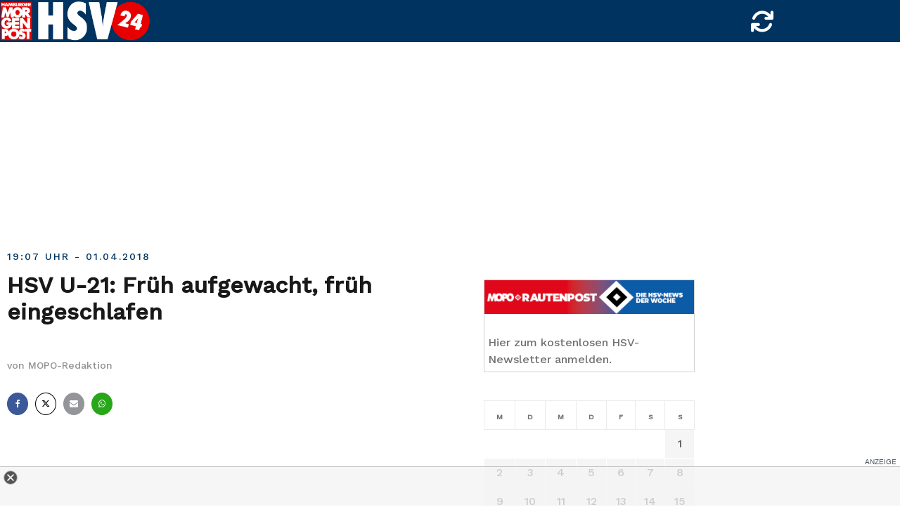

--- FILE ---
content_type: text/html; charset=UTF-8
request_url: https://hsv24.mopo.de/2018/04/01/hsv-u-21-frueh-aufgewacht-frueh-eingeschlafen.html
body_size: 13966
content:
<!doctype html>
<html lang="de">
<head>


<script type="text/javascript" src="https://cdn.opencmp.net/tcf-v2/cmp-stub-latest.js" id="open-cmp-stub" data-activation-key="63bbcde411f9335bc4454a1e" data-domain="hsv24.mopo.de"></script>


<script type="text/javascript">
  // var et_pagename = "";
  // var et_areas = "";
  // var et_tval = 0;
  // var et_tsale = 0;
  // var et_tonr = "";
  // var et_basket = "";
  var et_proxy_redirect = "//stats.mopo.de";
  var et_seg1 = "77381";var et_seg2 = "Artikel";

  </script>
<script id="_etLoader" type="text/javascript" charset="UTF-8" data-block-cookies="true" data-secure-code="3X9i4s" src="//stats.mopo.de/code/e.js" async></script>

<script type="module" src="//cl-eu2.k5a.io/617ed1c0b7590372fd538792.module.js"></script>
<script nomodule src="//cl-eu2.k5a.io/617ed1c0b7590372fd538792.nomodule.js" defer></script>

<link rel='preload' href='//data-209f9bb45a.mopo.de/iomm/latest/manager/base/es6/bundle.js' as='script' id='IOMmBundle'>
 <link rel='preload' href='//data-209f9bb45a.mopo.de/iomm/latest/bootstrap/loader.js' as='script'>
<script type='text/javascript' src="//data-209f9bb45a.mopo.de/iomm/latest/bootstrap/loader.js"></script>

<script type="text/plain" src="https://static.cleverpush.com/channel/loader/3mnqNaNYuuFgeihid.js" data-cmp-vendor="1139" data-cmp-script></script>


<!--
    ____               _      __           ___      __       __         _        __              _____________ _____    _____  ______    _
   / __ )___ _      __(_)____/ /_     ____/ (_)____/ /_     / /_  ___  (_)  ____/ /__  _____    /  __   __   /  __  \  / __  \/  __  \  / /
  / __  / _ \ | /| / / / ___/ __ \   / __  / / ___/ __ \   / __ \/ _ \/ /  / __  / _ \/ ___/   /  / /  / /  /  /  \  \/ (__) /  /  \  \/ /
 / /_/ /  __/ |/ |/ / / /  / /_/ /  / /_/ / / /__/ / / /  / /_/ /  __/ /  / /_/ /  __/ /      /  / /  / /  /\  \__/  /  ____/\  \__/  /_/
/_____/\___/|__/|__/_/_/  /_.___/   \__,_/_/\___/_/ /_/  /_.___/\___/_/   \__,_/\___/_/      /__/ /__/ /__/  \______/__/      \______(_)

Mehr unter https://www.mopo.de/jobs-bei-der-mopo

-->


<script>
 const getCookieValue = (name) => (
   document.cookie.match('(^|;)\\s*' + name + '\\s*=\\s*([^;]+)')?.pop() || '')
</script>

<script>
  console.log('%c BEWIRB DICH BEI DER MOPO! ', 'background: #e30613; color: #fff');
  console.log("Mehr unter https://www.mopo.de/jobs-bei-der-mopo");


</script>

<script type="text/plain" src="//widgets.outbrain.com/outbrain.js" data-cmp-vendor="164" data-cmp-script></script>

	<meta charset="UTF-8">
	  <meta name="viewport" content="width=device-width, initial-scale=1, user-scalable=no, maximum-scale=1">
	<link rel="profile" href="http://gmpg.org/xfn/11">
    <link href="https://hsv24.mopo.de/wp-content/themes/airi-hsv24/font/fontawesome/css/all.css" rel="stylesheet">
	<meta property="fb:admins" content="196072707519" />
	<meta property="fb:app_id" content="405303502919952"/>
	<meta property="twitter:account_id" content="557760874"/>

  <meta name="theme-color" content="#00335f">
  <meta name="msapplication-navbutton-color" content="#00335f">
  <meta name="apple-mobile-web-app-status-bar-style" content="#00335f">
  	<meta name='robots' content='index, follow, max-image-preview:large, max-snippet:-1, max-video-preview:-1' />

	<!-- This site is optimized with the Yoast SEO plugin v20.8 - https://yoast.com/wordpress/plugins/seo/ -->
	<title>HSV U-21: Früh aufgewacht, früh eingeschlafen</title>
	<meta name="description" content="HSV U-21: Früh aufgewacht, früh eingeschlafen" />
	<link rel="canonical" href="https://hsv24.mopo.de/2018/04/01/hsv-u-21-frueh-aufgewacht-frueh-eingeschlafen.html" />
	<meta property="og:locale" content="de_DE" />
	<meta property="og:type" content="article" />
	<meta property="og:title" content="HSV U-21: Früh aufgewacht, früh eingeschlafen" />
	<meta property="og:description" content="HSV U-21: Früh aufgewacht, früh eingeschlafen" />
	<meta property="og:url" content="https://hsv24.mopo.de/2018/04/01/hsv-u-21-frueh-aufgewacht-frueh-eingeschlafen.html" />
	<meta property="og:site_name" content="HSV24" />
	<meta property="article:publisher" content="https://www.facebook.com/hamburgermorgenpost" />
	<meta property="article:author" content="MOPO-Redaktion" />
	<meta property="article:published_time" content="2018-04-01T17:07:14+00:00" />
	<meta property="article:modified_time" content="2018-04-01T16:40:18+00:00" />
	<meta property="og:image" content="https://hsv24.mopo.de/wp-content/uploads/2018/01/60453471.jpg" />
	<meta property="og:image:width" content="2000" />
	<meta property="og:image:height" content="1298" />
	<meta property="og:image:type" content="image/jpeg" />
	<meta name="author" content="MOPO-Redaktion" />
	<meta name="twitter:card" content="summary_large_image" />
	<meta name="twitter:creator" content="@mopo_sport" />
	<meta name="twitter:site" content="@mopo_sport" />
	<meta name="twitter:label1" content="Verfasst von" />
	<meta name="twitter:data1" content="MOPO" />
	<script type="application/ld+json" class="yoast-schema-graph">{"@context":"https://schema.org","@graph":[{"@type":["Article","BlogPosting"],"@id":"https://hsv24.mopo.de/2018/04/01/hsv-u-21-frueh-aufgewacht-frueh-eingeschlafen.html#article","isPartOf":{"@id":"https://hsv24.mopo.de/2018/04/01/hsv-u-21-frueh-aufgewacht-frueh-eingeschlafen.html"},"author":"MOPO-Redaktion","headline":"HSV U-21: Früh aufgewacht, früh eingeschlafen","datePublished":"2018-04-01T17:07:14+00:00","dateModified":"2018-04-01T16:40:18+00:00","mainEntityOfPage":{"@id":"https://hsv24.mopo.de/2018/04/01/hsv-u-21-frueh-aufgewacht-frueh-eingeschlafen.html"},"wordCount":20,"publisher":{"@id":"https://hsv24.mopo.de/#organization"},"articleSection":["HSV24"],"inLanguage":"de"},{"@type":"WebPage","@id":"https://hsv24.mopo.de/2018/04/01/hsv-u-21-frueh-aufgewacht-frueh-eingeschlafen.html","url":"https://hsv24.mopo.de/2018/04/01/hsv-u-21-frueh-aufgewacht-frueh-eingeschlafen.html","name":"HSV U-21: Früh aufgewacht, früh eingeschlafen","isPartOf":{"@id":"https://hsv24.mopo.de/#website"},"datePublished":"2018-04-01T17:07:14+00:00","dateModified":"2018-04-01T16:40:18+00:00","description":"HSV U-21: Früh aufgewacht, früh eingeschlafen","breadcrumb":{"@id":"https://hsv24.mopo.de/2018/04/01/hsv-u-21-frueh-aufgewacht-frueh-eingeschlafen.html#breadcrumb"},"inLanguage":"de","potentialAction":[{"@type":"ReadAction","target":["https://hsv24.mopo.de/2018/04/01/hsv-u-21-frueh-aufgewacht-frueh-eingeschlafen.html"]}]},{"@type":"BreadcrumbList","@id":"https://hsv24.mopo.de/2018/04/01/hsv-u-21-frueh-aufgewacht-frueh-eingeschlafen.html#breadcrumb","itemListElement":[{"@type":"ListItem","position":1,"name":"Home","item":"https://hsv24.mopo.de/"},{"@type":"ListItem","position":2,"name":"HSV U-21: Früh aufgewacht, früh eingeschlafen"}]},{"@type":"WebSite","@id":"https://hsv24.mopo.de/#website","url":"https://hsv24.mopo.de/","name":"HSV24","description":"Der HSV-Liveticker der MOPO","publisher":{"@id":"https://hsv24.mopo.de/#organization"},"potentialAction":[{"@type":"SearchAction","target":{"@type":"EntryPoint","urlTemplate":"https://hsv24.mopo.de/?s={search_term_string}"},"query-input":"required name=search_term_string"}],"inLanguage":"de"},{"@type":"Organization","@id":"https://hsv24.mopo.de/#organization","name":"Hamburger Morgenpost","url":"https://hsv24.mopo.de/","logo":{"@type":"ImageObject","inLanguage":"de","@id":"https://hsv24.mopo.de/#/schema/logo/image/","url":"https://hsv24.mopo.de/wp-content/uploads/2019/06/mopohsv24-new.png","contentUrl":"https://hsv24.mopo.de/wp-content/uploads/2019/06/mopohsv24-new.png","width":325,"height":80,"caption":"Hamburger Morgenpost"},"image":{"@id":"https://hsv24.mopo.de/#/schema/logo/image/"},"sameAs":["https://www.facebook.com/hamburgermorgenpost","https://twitter.com/mopo_sport","https://www.instagram.com/hamburgermorgenpost/","https://www.linkedin.com/company/morgenpost-verlag-gmbh"]},{"@type":"Person","@id":"https://hsv24.mopo.de/#/schema/person/e3eeeae473b65770c3478ec9c8cc5fd2","name":"MOPO-Redaktion","image":{"@type":"ImageObject","inLanguage":"de","@id":"https://hsv24.mopo.de/#/schema/person/image/","url":"https://secure.gravatar.com/avatar/c7c70dd64e58af2f848ebca8a905d2fb?s=96&d=blank&r=g","contentUrl":"https://secure.gravatar.com/avatar/c7c70dd64e58af2f848ebca8a905d2fb?s=96&d=blank&r=g","caption":"MOPO-Redaktion"}}]}</script>
	<!-- / Yoast SEO plugin. -->


<link rel="alternate" type="application/rss+xml" title="HSV24 &raquo; Feed" href="https://hsv24.mopo.de/feed" />
<link rel="alternate" type="application/rss+xml" title="HSV24 &raquo; Kommentar-Feed" href="https://hsv24.mopo.de/comments/feed" />
<link rel="alternate" type="application/rss+xml" title="HSV24 &raquo; HSV U-21: Früh aufgewacht, früh eingeschlafen Kommentar-Feed" href="https://hsv24.mopo.de/2018/04/01/hsv-u-21-frueh-aufgewacht-frueh-eingeschlafen.html/feed" />
<link rel='stylesheet' id='airi-bootstrap-css' href='https://hsv24.mopo.de/wp-content/themes/airi-hsv24/css/bootstrap/bootstrap.min.css?ver=1' type='text/css' media='all' />
<link rel='stylesheet' id='wp-block-library-css' href='https://hsv24.mopo.de/wp-includes/css/dist/block-library/style.min.css?ver=6.2.8' type='text/css' media='all' />
<link rel='stylesheet' id='classic-theme-styles-css' href='https://hsv24.mopo.de/wp-includes/css/classic-themes.min.css?ver=6.2.8' type='text/css' media='all' />
<style id='global-styles-inline-css' type='text/css'>
body{--wp--preset--color--black: #000000;--wp--preset--color--cyan-bluish-gray: #abb8c3;--wp--preset--color--white: #ffffff;--wp--preset--color--pale-pink: #f78da7;--wp--preset--color--vivid-red: #cf2e2e;--wp--preset--color--luminous-vivid-orange: #ff6900;--wp--preset--color--luminous-vivid-amber: #fcb900;--wp--preset--color--light-green-cyan: #7bdcb5;--wp--preset--color--vivid-green-cyan: #00d084;--wp--preset--color--pale-cyan-blue: #8ed1fc;--wp--preset--color--vivid-cyan-blue: #0693e3;--wp--preset--color--vivid-purple: #9b51e0;--wp--preset--gradient--vivid-cyan-blue-to-vivid-purple: linear-gradient(135deg,rgba(6,147,227,1) 0%,rgb(155,81,224) 100%);--wp--preset--gradient--light-green-cyan-to-vivid-green-cyan: linear-gradient(135deg,rgb(122,220,180) 0%,rgb(0,208,130) 100%);--wp--preset--gradient--luminous-vivid-amber-to-luminous-vivid-orange: linear-gradient(135deg,rgba(252,185,0,1) 0%,rgba(255,105,0,1) 100%);--wp--preset--gradient--luminous-vivid-orange-to-vivid-red: linear-gradient(135deg,rgba(255,105,0,1) 0%,rgb(207,46,46) 100%);--wp--preset--gradient--very-light-gray-to-cyan-bluish-gray: linear-gradient(135deg,rgb(238,238,238) 0%,rgb(169,184,195) 100%);--wp--preset--gradient--cool-to-warm-spectrum: linear-gradient(135deg,rgb(74,234,220) 0%,rgb(151,120,209) 20%,rgb(207,42,186) 40%,rgb(238,44,130) 60%,rgb(251,105,98) 80%,rgb(254,248,76) 100%);--wp--preset--gradient--blush-light-purple: linear-gradient(135deg,rgb(255,206,236) 0%,rgb(152,150,240) 100%);--wp--preset--gradient--blush-bordeaux: linear-gradient(135deg,rgb(254,205,165) 0%,rgb(254,45,45) 50%,rgb(107,0,62) 100%);--wp--preset--gradient--luminous-dusk: linear-gradient(135deg,rgb(255,203,112) 0%,rgb(199,81,192) 50%,rgb(65,88,208) 100%);--wp--preset--gradient--pale-ocean: linear-gradient(135deg,rgb(255,245,203) 0%,rgb(182,227,212) 50%,rgb(51,167,181) 100%);--wp--preset--gradient--electric-grass: linear-gradient(135deg,rgb(202,248,128) 0%,rgb(113,206,126) 100%);--wp--preset--gradient--midnight: linear-gradient(135deg,rgb(2,3,129) 0%,rgb(40,116,252) 100%);--wp--preset--duotone--dark-grayscale: url('#wp-duotone-dark-grayscale');--wp--preset--duotone--grayscale: url('#wp-duotone-grayscale');--wp--preset--duotone--purple-yellow: url('#wp-duotone-purple-yellow');--wp--preset--duotone--blue-red: url('#wp-duotone-blue-red');--wp--preset--duotone--midnight: url('#wp-duotone-midnight');--wp--preset--duotone--magenta-yellow: url('#wp-duotone-magenta-yellow');--wp--preset--duotone--purple-green: url('#wp-duotone-purple-green');--wp--preset--duotone--blue-orange: url('#wp-duotone-blue-orange');--wp--preset--font-size--small: 13px;--wp--preset--font-size--medium: 20px;--wp--preset--font-size--large: 36px;--wp--preset--font-size--x-large: 42px;--wp--preset--spacing--20: 0.44rem;--wp--preset--spacing--30: 0.67rem;--wp--preset--spacing--40: 1rem;--wp--preset--spacing--50: 1.5rem;--wp--preset--spacing--60: 2.25rem;--wp--preset--spacing--70: 3.38rem;--wp--preset--spacing--80: 5.06rem;--wp--preset--shadow--natural: 6px 6px 9px rgba(0, 0, 0, 0.2);--wp--preset--shadow--deep: 12px 12px 50px rgba(0, 0, 0, 0.4);--wp--preset--shadow--sharp: 6px 6px 0px rgba(0, 0, 0, 0.2);--wp--preset--shadow--outlined: 6px 6px 0px -3px rgba(255, 255, 255, 1), 6px 6px rgba(0, 0, 0, 1);--wp--preset--shadow--crisp: 6px 6px 0px rgba(0, 0, 0, 1);}:where(.is-layout-flex){gap: 0.5em;}body .is-layout-flow > .alignleft{float: left;margin-inline-start: 0;margin-inline-end: 2em;}body .is-layout-flow > .alignright{float: right;margin-inline-start: 2em;margin-inline-end: 0;}body .is-layout-flow > .aligncenter{margin-left: auto !important;margin-right: auto !important;}body .is-layout-constrained > .alignleft{float: left;margin-inline-start: 0;margin-inline-end: 2em;}body .is-layout-constrained > .alignright{float: right;margin-inline-start: 2em;margin-inline-end: 0;}body .is-layout-constrained > .aligncenter{margin-left: auto !important;margin-right: auto !important;}body .is-layout-constrained > :where(:not(.alignleft):not(.alignright):not(.alignfull)){max-width: var(--wp--style--global--content-size);margin-left: auto !important;margin-right: auto !important;}body .is-layout-constrained > .alignwide{max-width: var(--wp--style--global--wide-size);}body .is-layout-flex{display: flex;}body .is-layout-flex{flex-wrap: wrap;align-items: center;}body .is-layout-flex > *{margin: 0;}:where(.wp-block-columns.is-layout-flex){gap: 2em;}.has-black-color{color: var(--wp--preset--color--black) !important;}.has-cyan-bluish-gray-color{color: var(--wp--preset--color--cyan-bluish-gray) !important;}.has-white-color{color: var(--wp--preset--color--white) !important;}.has-pale-pink-color{color: var(--wp--preset--color--pale-pink) !important;}.has-vivid-red-color{color: var(--wp--preset--color--vivid-red) !important;}.has-luminous-vivid-orange-color{color: var(--wp--preset--color--luminous-vivid-orange) !important;}.has-luminous-vivid-amber-color{color: var(--wp--preset--color--luminous-vivid-amber) !important;}.has-light-green-cyan-color{color: var(--wp--preset--color--light-green-cyan) !important;}.has-vivid-green-cyan-color{color: var(--wp--preset--color--vivid-green-cyan) !important;}.has-pale-cyan-blue-color{color: var(--wp--preset--color--pale-cyan-blue) !important;}.has-vivid-cyan-blue-color{color: var(--wp--preset--color--vivid-cyan-blue) !important;}.has-vivid-purple-color{color: var(--wp--preset--color--vivid-purple) !important;}.has-black-background-color{background-color: var(--wp--preset--color--black) !important;}.has-cyan-bluish-gray-background-color{background-color: var(--wp--preset--color--cyan-bluish-gray) !important;}.has-white-background-color{background-color: var(--wp--preset--color--white) !important;}.has-pale-pink-background-color{background-color: var(--wp--preset--color--pale-pink) !important;}.has-vivid-red-background-color{background-color: var(--wp--preset--color--vivid-red) !important;}.has-luminous-vivid-orange-background-color{background-color: var(--wp--preset--color--luminous-vivid-orange) !important;}.has-luminous-vivid-amber-background-color{background-color: var(--wp--preset--color--luminous-vivid-amber) !important;}.has-light-green-cyan-background-color{background-color: var(--wp--preset--color--light-green-cyan) !important;}.has-vivid-green-cyan-background-color{background-color: var(--wp--preset--color--vivid-green-cyan) !important;}.has-pale-cyan-blue-background-color{background-color: var(--wp--preset--color--pale-cyan-blue) !important;}.has-vivid-cyan-blue-background-color{background-color: var(--wp--preset--color--vivid-cyan-blue) !important;}.has-vivid-purple-background-color{background-color: var(--wp--preset--color--vivid-purple) !important;}.has-black-border-color{border-color: var(--wp--preset--color--black) !important;}.has-cyan-bluish-gray-border-color{border-color: var(--wp--preset--color--cyan-bluish-gray) !important;}.has-white-border-color{border-color: var(--wp--preset--color--white) !important;}.has-pale-pink-border-color{border-color: var(--wp--preset--color--pale-pink) !important;}.has-vivid-red-border-color{border-color: var(--wp--preset--color--vivid-red) !important;}.has-luminous-vivid-orange-border-color{border-color: var(--wp--preset--color--luminous-vivid-orange) !important;}.has-luminous-vivid-amber-border-color{border-color: var(--wp--preset--color--luminous-vivid-amber) !important;}.has-light-green-cyan-border-color{border-color: var(--wp--preset--color--light-green-cyan) !important;}.has-vivid-green-cyan-border-color{border-color: var(--wp--preset--color--vivid-green-cyan) !important;}.has-pale-cyan-blue-border-color{border-color: var(--wp--preset--color--pale-cyan-blue) !important;}.has-vivid-cyan-blue-border-color{border-color: var(--wp--preset--color--vivid-cyan-blue) !important;}.has-vivid-purple-border-color{border-color: var(--wp--preset--color--vivid-purple) !important;}.has-vivid-cyan-blue-to-vivid-purple-gradient-background{background: var(--wp--preset--gradient--vivid-cyan-blue-to-vivid-purple) !important;}.has-light-green-cyan-to-vivid-green-cyan-gradient-background{background: var(--wp--preset--gradient--light-green-cyan-to-vivid-green-cyan) !important;}.has-luminous-vivid-amber-to-luminous-vivid-orange-gradient-background{background: var(--wp--preset--gradient--luminous-vivid-amber-to-luminous-vivid-orange) !important;}.has-luminous-vivid-orange-to-vivid-red-gradient-background{background: var(--wp--preset--gradient--luminous-vivid-orange-to-vivid-red) !important;}.has-very-light-gray-to-cyan-bluish-gray-gradient-background{background: var(--wp--preset--gradient--very-light-gray-to-cyan-bluish-gray) !important;}.has-cool-to-warm-spectrum-gradient-background{background: var(--wp--preset--gradient--cool-to-warm-spectrum) !important;}.has-blush-light-purple-gradient-background{background: var(--wp--preset--gradient--blush-light-purple) !important;}.has-blush-bordeaux-gradient-background{background: var(--wp--preset--gradient--blush-bordeaux) !important;}.has-luminous-dusk-gradient-background{background: var(--wp--preset--gradient--luminous-dusk) !important;}.has-pale-ocean-gradient-background{background: var(--wp--preset--gradient--pale-ocean) !important;}.has-electric-grass-gradient-background{background: var(--wp--preset--gradient--electric-grass) !important;}.has-midnight-gradient-background{background: var(--wp--preset--gradient--midnight) !important;}.has-small-font-size{font-size: var(--wp--preset--font-size--small) !important;}.has-medium-font-size{font-size: var(--wp--preset--font-size--medium) !important;}.has-large-font-size{font-size: var(--wp--preset--font-size--large) !important;}.has-x-large-font-size{font-size: var(--wp--preset--font-size--x-large) !important;}
.wp-block-navigation a:where(:not(.wp-element-button)){color: inherit;}
:where(.wp-block-columns.is-layout-flex){gap: 2em;}
.wp-block-pullquote{font-size: 1.5em;line-height: 1.6;}
</style>
<link rel='stylesheet' id='ditty-displays-css' href='https://hsv24.mopo.de/wp-content/plugins/ditty-news-ticker/includes/css/ditty-displays.css?ver=3.1.18' type='text/css' media='all' />
<link rel='stylesheet' id='ditty-fontawesome-css' href='https://hsv24.mopo.de/wp-content/plugins/ditty-news-ticker/includes/libs/fontawesome-6.4.0/css/all.css?ver=6.4.0' type='text/css' media='' />
<link rel='stylesheet' id='expanding-archives-css' href='https://hsv24.mopo.de/wp-content/plugins/expanding-archives/assets/build/css/expanding-archives.css?ver=2.0.2' type='text/css' media='all' />
<link rel='stylesheet' id='page-takeover-css-css' href='https://hsv24.mopo.de/wp-content/plugins/page-takeover/css/page-takeover.css?ver=1.1.6' type='text/css' media='all' />
<link rel='stylesheet' id='page-takeover-google-fonts-css' href='//fonts.googleapis.com/css?family=Open+Sans%7COpen+Sans%7COpen+Sans%7COpen+Sans%7COpen+Sans%7COpen+Sans&#038;ver=6.2.8' type='text/css' media='all' />
<link rel='stylesheet' id='wpfront-scroll-top-css' href='https://hsv24.mopo.de/wp-content/plugins/wpfront-scroll-top/css/wpfront-scroll-top.min.css?ver=2.0.7.08086' type='text/css' media='all' />
<link rel='stylesheet' id='airi-style-css' href='https://hsv24.mopo.de/wp-content/themes/airi-hsv24/style.css?ver=6.2.8' type='text/css' media='all' />
<link rel='stylesheet' id='airi-font-awesome-css' href='https://hsv24.mopo.de/wp-content/themes/airi-hsv24/css/font-awesome/css/font-awesome.min.css?ver=6.2.8' type='text/css' media='all' />
<script type='text/javascript' src='https://hsv24.mopo.de/wp-includes/js/jquery/jquery.min.js?ver=3.6.4' id='jquery-core-js'></script>
<script type='text/javascript' src='https://hsv24.mopo.de/wp-includes/js/jquery/jquery-migrate.min.js?ver=3.4.0' id='jquery-migrate-js'></script>
<link rel="https://api.w.org/" href="https://hsv24.mopo.de/wp-json/" /><link rel="alternate" type="application/json" href="https://hsv24.mopo.de/wp-json/wp/v2/posts/77381" /><link rel="EditURI" type="application/rsd+xml" title="RSD" href="https://hsv24.mopo.de/xmlrpc.php?rsd" />
<link rel="wlwmanifest" type="application/wlwmanifest+xml" href="https://hsv24.mopo.de/wp-includes/wlwmanifest.xml" />
<meta name="generator" content="WordPress 6.2.8" />
<link rel='shortlink' href='https://hsv24.mopo.de/?p=77381' />
<link rel="alternate" type="application/json+oembed" href="https://hsv24.mopo.de/wp-json/oembed/1.0/embed?url=https%3A%2F%2Fhsv24.mopo.de%2F2018%2F04%2F01%2Fhsv-u-21-frueh-aufgewacht-frueh-eingeschlafen.html" />
<link rel="alternate" type="text/xml+oembed" href="https://hsv24.mopo.de/wp-json/oembed/1.0/embed?url=https%3A%2F%2Fhsv24.mopo.de%2F2018%2F04%2F01%2Fhsv-u-21-frueh-aufgewacht-frueh-eingeschlafen.html&#038;format=xml" />

        <style>
            .wuc-overlay{ background-image: url('https://hsv24.mopo.de/wp-content/uploads/2019/06/hsvstadion.jpg'); }
            #wuc-wrapper #wuc-box h2.title,
            #wuc-box .subtitle,
            #defaultCountdown,
            #defaultCountdown span{ color: #fff }
        </style>
        <link rel="pingback" href="https://hsv24.mopo.de/xmlrpc.php">
<script async="" src="https://cdn.confiant-integrations.net/dYP6rDZ5mPeUPEK34WIp4RYZbzg/gpt_and_prebid/config.js"></script>

<!-- HSV 24 - Google Ad Manager globale Targetings -->
<script>
// Übergabe an Google Ad Manager
   var adHandler = adHandler || {cmd: []};
adHandler.cmd.push(function () {
adHandler.service.setTargeting('iab_category', ['IAB1-2', 'IAB 12-3', 'IAB17', 'IAB17-44', '483', '533']);

adHandler.service.request();
   });
</script>

<!-- ad --><script async src="https://cpg-cdn.com/PUSH/MOPO/hsv24_article.js"></script>
<script async='async' src="https://functions.adnami.io/api/macro/adsm.macro.mopo.de.js"></script> 





	<script type="text/javascript">
__tcfapi("addEventListener", 2, function (tcData, success) {
		if (success == false) {
				//console.error("addEventListener throws error");
		} else {
				console.log("Event listener: ", success, tcData);
				// Signale fuer Nicht-IAB Vendoren anfragen
				__tcfapi("getCustomData", 2, function (customData, success) {
						if (success == false) {
								console.error("\tgetCustomData error");
						} else {
								//console.log("\tgetCustomData:", customData);
								// Check if Custom Vendor 1675 has consent:
								if (customData.vendor.consents["1675"] === true) {
									//console.log("tracking: enabled");
										_etracker.enableCookies('hsv24.mopo.de');
								} else {
									//console.log("tracking: disabled");
										_etracker.disableCookies('hsv24.mopo.de');
								}
						}
				});
		}
});
</script>


<style id="kirki-inline-styles">h1,h2,h3,h4,h5,h6,.site-title{font-family:Work Sans;font-weight:500;}body{font-family:Work Sans;font-weight:400;font-size:18px;}.site-title{font-size:36px;}.site-description{font-size:16px;}.main-navigation li{font-size:16px;}.main-navigation ul ul li{font-size:13px;}.blog-loop .entry-title{font-size:28px;}.single-post .entry-title{font-size:32px;color:#191919;}.widget-area .widget-title{font-size:24px;}.widget-area .widget{font-size:16px;}.sidebar-column .widget-title{font-size:20px;}.sidebar-column .widget{font-size:16px;}.site-info{font-size:13px;}.woocommerce div.product .woocommerce-tabs ul.tabs li.active a,.product div.entry-summary p.price, .product div.entry-summary span.price,.athemes-blog:not(.airi_athemes_blog_skin) .posted-on a,.athemes-blog:not(.airi_athemes_blog_skin) .byline a:hover,.testimonials-section.style1:before,.single-post .read-more-link .gt,.blog-loop .read-more-link .gt,.single-post .posted-on a,.blog-loop .posted-on a,.entry-title a:hover,.airi_recent_entries .post-date,.menuStyle3 .top-bar .contact-item .fa,.menuStyle4 .contact-area .contact-block .contact-icon,.widget_categories li:hover::before,.widget_categories li:hover a{color:#00335f;}.product .single_add_to_cart_button.button.alt,.menuStyle4 .contact-area .contact-block .contact-icon,button,.button,input[type="button"],input[type="reset"],input[type="submit"]{border-color:#00335f;}.woocommerce-checkout button.button.alt,.woocommerce-checkout button.button.alt:hover,.woocommerce-cart .cart-collaterals .cart_totals .button:hover,.woocommerce-cart .cart-collaterals .cart_totals .button,.product .single_add_to_cart_button.button.alt:hover,.product .single_add_to_cart_button.button.alt,.woocommerce ul.products li.product .button,.menuStyle2 .main-navigation a:hover:after, .menuStyle2 .main-navigation .current-menu-item:after,.menuMOPO .main-navigation a:hover:after, .menuMOPO .main-navigation .current-menu-item:after, .comments-area .comment-reply-link:hover,.menuStyle4 .main-navigation .header-cta:before,.menuStyle4 .main-navigation .header-cta,button,.button,input[type="button"],input[type="reset"],input[type="submit"],.menuStyle3 .main-navigation a:hover:after,.menuStyle3 .main-navigation .current-menu-item:after{background-color:#00335f;}.menuMOPO .site-title a{color:#191919;}.menuMOPO .sticky-wrapper.is-sticky .site-title a{color:#191919;}.menuMOPO .site-description{color:#707070;}.menuMOPO .sticky-wrapper.is-sticky .site-description{color:#707070;}.menuMOPO .main-navigation a{color:#191919;}.menuMOPO .sticky-wrapper.is-sticky .main-navigation a{color:#191919;}.menuMOPO .site-header{background-color:#fff;}.menuMOPO .is-sticky .site-header{background-color:#ffffff;}#site-navigation ul ul li a{color:#1c1c1c;}#site-navigation ul ul li{background-color:#f7f7f7;}.menuStyle1 .mobile-menu-toggle_lines, .menuStyle1 .mobile-menu-toggle_lines:before, .menuStyle1 .mobile-menu-toggle_lines:after,.menuStyle1 .mobile-menu-toggle_lines,.mobile-menu-toggle_lines:before, .mobile-menu-toggle_lines:after,.mobile-menu-toggle_lines,.menuStyle3 .mobile-menu-toggle_lines,.menuStyle3 .mobile-menu-toggle_lines:before, .menuStyle3 .mobile-menu-toggle_lines:after{background:#ffffff;}.entry-title a{color:#191919;}.single-post .post-cat, .blog-loop .post-cat{background-color:#eff1f4;}.single-post .entry-meta, .blog-loop .entry-meta{color:#bfbfbf;}.single-post .entry-meta .byline a, .blog-loop .entry-meta .byline a{color:#595959;}.single-post .entry-content, .blog-loop .entry-content{color:#595959;}.widget .widget-title{color:#191919;}.widget{color:#707070;}.widget a{color:#595959;}/* vietnamese */
@font-face {
  font-family: 'Work Sans';
  font-style: normal;
  font-weight: 400;
  font-display: swap;
  src: url(https://hsv24.mopo.de/wp-content/fonts/work-sans/font) format('woff');
  unicode-range: U+0102-0103, U+0110-0111, U+0128-0129, U+0168-0169, U+01A0-01A1, U+01AF-01B0, U+0300-0301, U+0303-0304, U+0308-0309, U+0323, U+0329, U+1EA0-1EF9, U+20AB;
}
/* latin-ext */
@font-face {
  font-family: 'Work Sans';
  font-style: normal;
  font-weight: 400;
  font-display: swap;
  src: url(https://hsv24.mopo.de/wp-content/fonts/work-sans/font) format('woff');
  unicode-range: U+0100-02BA, U+02BD-02C5, U+02C7-02CC, U+02CE-02D7, U+02DD-02FF, U+0304, U+0308, U+0329, U+1D00-1DBF, U+1E00-1E9F, U+1EF2-1EFF, U+2020, U+20A0-20AB, U+20AD-20C0, U+2113, U+2C60-2C7F, U+A720-A7FF;
}
/* latin */
@font-face {
  font-family: 'Work Sans';
  font-style: normal;
  font-weight: 400;
  font-display: swap;
  src: url(https://hsv24.mopo.de/wp-content/fonts/work-sans/font) format('woff');
  unicode-range: U+0000-00FF, U+0131, U+0152-0153, U+02BB-02BC, U+02C6, U+02DA, U+02DC, U+0304, U+0308, U+0329, U+2000-206F, U+20AC, U+2122, U+2191, U+2193, U+2212, U+2215, U+FEFF, U+FFFD;
}
/* vietnamese */
@font-face {
  font-family: 'Work Sans';
  font-style: normal;
  font-weight: 500;
  font-display: swap;
  src: url(https://hsv24.mopo.de/wp-content/fonts/work-sans/font) format('woff');
  unicode-range: U+0102-0103, U+0110-0111, U+0128-0129, U+0168-0169, U+01A0-01A1, U+01AF-01B0, U+0300-0301, U+0303-0304, U+0308-0309, U+0323, U+0329, U+1EA0-1EF9, U+20AB;
}
/* latin-ext */
@font-face {
  font-family: 'Work Sans';
  font-style: normal;
  font-weight: 500;
  font-display: swap;
  src: url(https://hsv24.mopo.de/wp-content/fonts/work-sans/font) format('woff');
  unicode-range: U+0100-02BA, U+02BD-02C5, U+02C7-02CC, U+02CE-02D7, U+02DD-02FF, U+0304, U+0308, U+0329, U+1D00-1DBF, U+1E00-1E9F, U+1EF2-1EFF, U+2020, U+20A0-20AB, U+20AD-20C0, U+2113, U+2C60-2C7F, U+A720-A7FF;
}
/* latin */
@font-face {
  font-family: 'Work Sans';
  font-style: normal;
  font-weight: 500;
  font-display: swap;
  src: url(https://hsv24.mopo.de/wp-content/fonts/work-sans/font) format('woff');
  unicode-range: U+0000-00FF, U+0131, U+0152-0153, U+02BB-02BC, U+02C6, U+02DA, U+02DC, U+0304, U+0308, U+0329, U+2000-206F, U+20AC, U+2122, U+2191, U+2193, U+2212, U+2215, U+FEFF, U+FFFD;
}/* vietnamese */
@font-face {
  font-family: 'Work Sans';
  font-style: normal;
  font-weight: 400;
  font-display: swap;
  src: url(https://hsv24.mopo.de/wp-content/fonts/work-sans/font) format('woff');
  unicode-range: U+0102-0103, U+0110-0111, U+0128-0129, U+0168-0169, U+01A0-01A1, U+01AF-01B0, U+0300-0301, U+0303-0304, U+0308-0309, U+0323, U+0329, U+1EA0-1EF9, U+20AB;
}
/* latin-ext */
@font-face {
  font-family: 'Work Sans';
  font-style: normal;
  font-weight: 400;
  font-display: swap;
  src: url(https://hsv24.mopo.de/wp-content/fonts/work-sans/font) format('woff');
  unicode-range: U+0100-02BA, U+02BD-02C5, U+02C7-02CC, U+02CE-02D7, U+02DD-02FF, U+0304, U+0308, U+0329, U+1D00-1DBF, U+1E00-1E9F, U+1EF2-1EFF, U+2020, U+20A0-20AB, U+20AD-20C0, U+2113, U+2C60-2C7F, U+A720-A7FF;
}
/* latin */
@font-face {
  font-family: 'Work Sans';
  font-style: normal;
  font-weight: 400;
  font-display: swap;
  src: url(https://hsv24.mopo.de/wp-content/fonts/work-sans/font) format('woff');
  unicode-range: U+0000-00FF, U+0131, U+0152-0153, U+02BB-02BC, U+02C6, U+02DA, U+02DC, U+0304, U+0308, U+0329, U+2000-206F, U+20AC, U+2122, U+2191, U+2193, U+2212, U+2215, U+FEFF, U+FFFD;
}
/* vietnamese */
@font-face {
  font-family: 'Work Sans';
  font-style: normal;
  font-weight: 500;
  font-display: swap;
  src: url(https://hsv24.mopo.de/wp-content/fonts/work-sans/font) format('woff');
  unicode-range: U+0102-0103, U+0110-0111, U+0128-0129, U+0168-0169, U+01A0-01A1, U+01AF-01B0, U+0300-0301, U+0303-0304, U+0308-0309, U+0323, U+0329, U+1EA0-1EF9, U+20AB;
}
/* latin-ext */
@font-face {
  font-family: 'Work Sans';
  font-style: normal;
  font-weight: 500;
  font-display: swap;
  src: url(https://hsv24.mopo.de/wp-content/fonts/work-sans/font) format('woff');
  unicode-range: U+0100-02BA, U+02BD-02C5, U+02C7-02CC, U+02CE-02D7, U+02DD-02FF, U+0304, U+0308, U+0329, U+1D00-1DBF, U+1E00-1E9F, U+1EF2-1EFF, U+2020, U+20A0-20AB, U+20AD-20C0, U+2113, U+2C60-2C7F, U+A720-A7FF;
}
/* latin */
@font-face {
  font-family: 'Work Sans';
  font-style: normal;
  font-weight: 500;
  font-display: swap;
  src: url(https://hsv24.mopo.de/wp-content/fonts/work-sans/font) format('woff');
  unicode-range: U+0000-00FF, U+0131, U+0152-0153, U+02BB-02BC, U+02C6, U+02DA, U+02DC, U+0304, U+0308, U+0329, U+2000-206F, U+20AC, U+2122, U+2191, U+2193, U+2212, U+2215, U+FEFF, U+FFFD;
}/* vietnamese */
@font-face {
  font-family: 'Work Sans';
  font-style: normal;
  font-weight: 400;
  font-display: swap;
  src: url(https://hsv24.mopo.de/wp-content/fonts/work-sans/font) format('woff');
  unicode-range: U+0102-0103, U+0110-0111, U+0128-0129, U+0168-0169, U+01A0-01A1, U+01AF-01B0, U+0300-0301, U+0303-0304, U+0308-0309, U+0323, U+0329, U+1EA0-1EF9, U+20AB;
}
/* latin-ext */
@font-face {
  font-family: 'Work Sans';
  font-style: normal;
  font-weight: 400;
  font-display: swap;
  src: url(https://hsv24.mopo.de/wp-content/fonts/work-sans/font) format('woff');
  unicode-range: U+0100-02BA, U+02BD-02C5, U+02C7-02CC, U+02CE-02D7, U+02DD-02FF, U+0304, U+0308, U+0329, U+1D00-1DBF, U+1E00-1E9F, U+1EF2-1EFF, U+2020, U+20A0-20AB, U+20AD-20C0, U+2113, U+2C60-2C7F, U+A720-A7FF;
}
/* latin */
@font-face {
  font-family: 'Work Sans';
  font-style: normal;
  font-weight: 400;
  font-display: swap;
  src: url(https://hsv24.mopo.de/wp-content/fonts/work-sans/font) format('woff');
  unicode-range: U+0000-00FF, U+0131, U+0152-0153, U+02BB-02BC, U+02C6, U+02DA, U+02DC, U+0304, U+0308, U+0329, U+2000-206F, U+20AC, U+2122, U+2191, U+2193, U+2212, U+2215, U+FEFF, U+FFFD;
}
/* vietnamese */
@font-face {
  font-family: 'Work Sans';
  font-style: normal;
  font-weight: 500;
  font-display: swap;
  src: url(https://hsv24.mopo.de/wp-content/fonts/work-sans/font) format('woff');
  unicode-range: U+0102-0103, U+0110-0111, U+0128-0129, U+0168-0169, U+01A0-01A1, U+01AF-01B0, U+0300-0301, U+0303-0304, U+0308-0309, U+0323, U+0329, U+1EA0-1EF9, U+20AB;
}
/* latin-ext */
@font-face {
  font-family: 'Work Sans';
  font-style: normal;
  font-weight: 500;
  font-display: swap;
  src: url(https://hsv24.mopo.de/wp-content/fonts/work-sans/font) format('woff');
  unicode-range: U+0100-02BA, U+02BD-02C5, U+02C7-02CC, U+02CE-02D7, U+02DD-02FF, U+0304, U+0308, U+0329, U+1D00-1DBF, U+1E00-1E9F, U+1EF2-1EFF, U+2020, U+20A0-20AB, U+20AD-20C0, U+2113, U+2C60-2C7F, U+A720-A7FF;
}
/* latin */
@font-face {
  font-family: 'Work Sans';
  font-style: normal;
  font-weight: 500;
  font-display: swap;
  src: url(https://hsv24.mopo.de/wp-content/fonts/work-sans/font) format('woff');
  unicode-range: U+0000-00FF, U+0131, U+0152-0153, U+02BB-02BC, U+02C6, U+02DA, U+02DC, U+0304, U+0308, U+0329, U+2000-206F, U+20AC, U+2122, U+2191, U+2193, U+2212, U+2215, U+FEFF, U+FFFD;
}</style>
</head>

<body class="post-template-default single single-post postid-77381 single-format-standard wp-custom-logo menuMOPO menuNotContained sticky-header">





  <script type='text/javascript'>
  IOMm('configure', { st: 'mopo', dn: 'data-209f9bb45a.mopo.de', mh:5 });
  IOMm('pageview', { cp: 'mopo_fussball_hsv_hsv24' });
  IOMm('3p', 'qds');
  </script>



  <div id="page" class="site">
	<a class="skip-link screen-reader-text" href="#content">Skip to content</a>

		
<!-- <header id="masthead" class="site-header fixed-top"> -->
<header id="masthead" class="site-header" style="z-index:5999999;">

	<div class="container-fluid pr-0">
		<div class="row mr-0">

		  <div class="row col-10 m-0 pr-0 d-flex justify-content-between">
			<!-- Branding -->
			<div class="site-branding">
	<!--	<a href="https://hsv24.mopo.de"><img src="https://hsv24.mopo.de/wp-content/themes/airi-hsv24/images/hsv24_weiss_mit_MOPO-Logo1.png"></a> -->
<a href="https://hsv24.mopo.de"><img src="https://hsv24.mopo.de/wp-content/themes/airi-hsv24/images/MOPOhsv24.png" style="margin-top: 2px"></a>
</div>
            <!-- DuMont Newsnet + neu laden -->
            <div class="float-right row">
              <div class="reload" style="margin-right: -100px;">
                <a href="javascript: window.location.href=window.location.href;" id="reloadclick" title="Seite neu laden">
                  <i class="fas fa-sync"></i></a>
              </div>
            </div>
          </div>



		</div> <!-- row -->
	</div>
	<div class="header-search-form">
		<form role="search" method="get" class="search-form" action="https://hsv24.mopo.de/">
				<label>
					<span class="screen-reader-text">Suche nach:</span>
					<input type="search" class="search-field" placeholder="Suchen …" value="" name="s" />
				</label>
				<input type="submit" class="search-submit" value="Suchen" />
			</form>	</div>

</header><!-- #masthead -->

	<div id="content" class="site-content">


	
<div class="container">
<!-- push-ads-d-top -->
<div class="push-ads-frame w100 flex-center mt20 mb20 h250" data-map-dc="desktop">
   <div id="push-ads-d-top" class="push-ads fit-ch t60-sticky flex-column ad-label">

   </div>
</div>

<div class="row" style="position: relative;">
<!-- push-ads-d-off-content-left-1 -->
<div class="push-ads-frame outer left-ad" data-map-dc="desktop">
   <div class="push-ads-frame inner">
       <div id="push-ads-d-off-content-left-1" class="push-ads flex-column t60-sticky ad-label">

       </div>
   </div>
</div>

<!-- push-ads-d-off-content-right-1 -->
<div class="push-ads-frame outer right-ad" data-map-dc="desktop">
   <div class="push-ads-frame inner">
       <div id="push-ads-d-off-content-right-1" class="push-ads flex-column t60-sticky ad-label">

       </div>
   </div>
</div>



<!-- white hg -->
<div id="content-div" class="row">

<!--	<div id="primary" class="content-area layout-default col-lg-8"> -->
	<div id="primary" class="content-area layout-default">
		<main id="main" class="site-main">

		
<article id="post-77381" class="post-77381 post type-post status-publish format-standard hentry category-hsv24">

				
	<header class="entry-header">
		<span class="posted-on"><a href="https://hsv24.mopo.de/2018/04/01/hsv-u-21-frueh-aufgewacht-frueh-eingeschlafen.html" rel="bookmark" title="HSV U-21: Früh aufgewacht, früh eingeschlafen"><time class="entry-date published" datetime="2018-04-01T19:07:14+02:00">19:07</time> Uhr - <time class="updated" datetime="2018-04-01T18:40:18+02:00">01.04.2018</time></a></span><h1 class="entry-title">HSV U-21: Früh aufgewacht, früh eingeschlafen</h1>		<div class="entry-meta">
			<br><span class="byline" style="color: #919191"> von <span class="author vcard">MOPO-Redaktion</span></span><br>

		</div><!-- .entry-meta -->
		
	</header><!-- .entry-header -->

	<div class="entry-content">
			<div class="mainsocial menu-social-container">		<ul id="menu-social" class="menu social-media-list clearfix">			<li id="menu-item-105312" class="menu-item menu-item-type-custom menu-item-object-custom menu-item-105312"><a target="_blank" title="Bei Facebook teilen: HSV U-21: Früh aufgewacht, früh eingeschlafen" href="https://facebook.com/share.php?u=https%3A%2F%2Fhsv24.mopo.de%2F2018%2F04%2F01%2Fhsv-u-21-frueh-aufgewacht-frueh-eingeschlafen.html%3Fdcmid%3Dsm_fb&t=HSV+U-21%3A+Fr%C3%BCh+aufgewacht%2C+fr%C3%BCh+eingeschlafen">				<span class="screen-reader-text">Facebook</span></a></li>			<li id="menu-item-105313" class="menu-item menu-item-type-custom menu-item-object-custom menu-item-105313"><a  title="Bei X teilen: HSV U-21: Früh aufgewacht, früh eingeschlafen"href="https://x.com/share?url=https%3A%2F%2Fhsv24.mopo.de%2F2018%2F04%2F01%2Fhsv-u-21-frueh-aufgewacht-frueh-eingeschlafen.html%3Fdcmid%3Dsm_tw&text=HSV+U-21%3A+Fr%C3%BCh+aufgewacht%2C+fr%C3%BCh+eingeschlafen%20(via%20@mopo)">				<span class="screen-reader-text">X</span></a></li>			<li id="menu-item-105314" class="menu-item menu-item-type-custom menu-item-object-custom menu-item-105314"><a title="Per E-Mail teilen: HSV U-21: Früh aufgewacht, früh eingeschlafen" href="mailto:?subject=HSV%20U-21%3A%20Fr%C3%BCh%20aufgewacht%2C%20fr%C3%BCh%20eingeschlafen&body=https%3A%2F%2Fhsv24.mopo.de%2F2018%2F04%2F01%2Fhsv-u-21-frueh-aufgewacht-frueh-eingeschlafen.html%3Fdcmid%3Dsm_em">					<span class="screen-reader-text">E-Mail</span></a></li>			<li id="menu-item-105315" class="menu-item menu-item-type-custom menu-item-object-custom menu-item-105315"><a title="Per Whatsapp teilen: HSV U-21: Früh aufgewacht, früh eingeschlafen" href="https://api.whatsapp.com/send?text=HSV+U-21%3A+Fr%C3%BCh+aufgewacht%2C+fr%C3%BCh+eingeschlafen https%3A%2F%2Fhsv24.mopo.de%2F2018%2F04%2F01%2Fhsv-u-21-frueh-aufgewacht-frueh-eingeschlafen.html%3Fdcmid%3Dsm_wa">					<span class="screen-reader-text">Whatsapp</span></a></li>		</ul>	</div>	</div>



				
	<div class="entry-content">
		
<!-- push-ads-d-in-content-1 -->
<div class="push-ads-frame w100 flex-center mt20 mb20 h280" data-map-dc="desktop">
   <div id="push-ads-d-in-content-1" class="push-ads fit-ch t60-sticky flex-column ad-label"></div>
</div>
<!-- push-ads-m-in-content-1 -->
<div class="push-ads-frame flex-center mt20 mb20 h600 w100" data-map-dc="mobile">
   <div id="push-ads-m-in-content-1" class="push-ads fit-ch flex-column t50-sticky ad-label"></div>
</div>



		<script>console.log('0 Sätze');</script><p>Trotz Blitzstart und langer Überzahl reichte es nur für ein Unentschieden.</p>

<div style="margin-bottom: 20px;"></div>
<div class="OUTBRAIN" data-src="https://hsv24.mopo.de/2018/04/01/hsv-u-21-frueh-aufgewacht-frueh-eingeschlafen.html" data-widget-id="AR_1"></div>
 

	</div><!-- .entry-content -->



	<footer class="entry-footer">
		<a href="https://hsv24.mopo.de/"><button class="nav-backhome mt-4">Zurück zur HSV24-Homepage</button></a>
<div id="disqus_thread"></div>
<script type="text/plain" data-cmp-vendor="833" data-cmp-script>
    var disqus_config = function () {
    this.page.url = "https://hsv24.mopo.de/2018/04/01/hsv-u-21-frueh-aufgewacht-frueh-eingeschlafen.html";  // Replace PAGE_URL with your page's canonical URL variable
    this.page.identifier = "77381"; // Replace PAGE_IDENTIFIER with your page's unique identifier variable
    };
    (function() { // DON'T EDIT BELOW THIS LINE
    var d = document, s = d.createElement('script');
    s.src = 'https://mopode.disqus.com/embed.js';
    s.setAttribute('data-timestamp', +new Date());
    (d.head || d.body).appendChild(s);
    })();
</script>
<noscript>Please enable JavaScript to view the <a href="https://disqus.com/?ref_noscript">comments powered by Disqus.</a></noscript>





	</footer><!-- .entry-footer -->
</article><!-- #post-77381 -->

	<nav class="navigation post-navigation" aria-label="Beiträge">
		<h2 class="screen-reader-text">Beitrags-Navigation</h2>
		<div class="nav-links"><div class="nav-previous"><a href="https://hsv24.mopo.de/2018/04/01/eine-unsicherheit-kostet-den-sieg.html" rel="prev">Eine Unsicherheit kostet den Sieg</a></div><div class="nav-next"><a href="https://hsv24.mopo.de/2018/04/01/holtby-ueber-walace-jeder-von-uns-hat-schon-mal-dummes-zeug-gemacht.html" rel="next">Holtby über Walace: „Jeder von uns hat schon mal dummes Zeug gemacht“</a></div></div>
	</nav>
		</main><!-- #main -->
	</div><!-- #primary -->


<!-- <aside id="secondary" class="widget-area col-lg-4"> -->
<aside id="secondary" class="widget-area">
	<section id="block-6" class="widget widget_block"><script>window.cleverpushEmailConfig = { channelId: 'qGYwWXechkXtBoKv6' };</script><script type="text/plain" src="https://static.clpsh.com/sdk/cleverpush-email.js" data-cmp-vendor="1139" data-cmp-script></script>


<div style="border: 1px solid #d1d1d1;">
<a href="https://newsletter.mopo.de/rautenpost" target="_blank"><img decoding="async" src="https://hsv24.mopo.de/wp-content/uploads/2022/01/MOPO-Rautenpost_Newsletter-Header_600px_2021-11-09_WEIT_RZ.png"></a><br><br>
<div style="margin: 5px;">Hier zum kostenlosen HSV-Newsletter anmelden.<br>

<div class="cleverpush-email-form" data-id="HAzXSeznndCFDLKLp"></div>
</div></div></section><section id="calendar-2" class="widget widget_calendar"><div id="calendar_wrap" class="calendar_wrap"><table id="wp-calendar" class="wp-calendar-table">
	<caption>April 2018</caption>
	<thead>
	<tr>
		<th scope="col" title="Montag">M</th>
		<th scope="col" title="Dienstag">D</th>
		<th scope="col" title="Mittwoch">M</th>
		<th scope="col" title="Donnerstag">D</th>
		<th scope="col" title="Freitag">F</th>
		<th scope="col" title="Samstag">S</th>
		<th scope="col" title="Sonntag">S</th>
	</tr>
	</thead>
	<tbody>
	<tr>
		<td colspan="6" class="pad">&nbsp;</td><td><a href="https://hsv24.mopo.de/2018/04/01" aria-label="Beiträge veröffentlicht am 1. April 2018">1</a></td>
	</tr>
	<tr>
		<td><a href="https://hsv24.mopo.de/2018/04/02" aria-label="Beiträge veröffentlicht am 2. April 2018">2</a></td><td><a href="https://hsv24.mopo.de/2018/04/03" aria-label="Beiträge veröffentlicht am 3. April 2018">3</a></td><td><a href="https://hsv24.mopo.de/2018/04/04" aria-label="Beiträge veröffentlicht am 4. April 2018">4</a></td><td><a href="https://hsv24.mopo.de/2018/04/05" aria-label="Beiträge veröffentlicht am 5. April 2018">5</a></td><td><a href="https://hsv24.mopo.de/2018/04/06" aria-label="Beiträge veröffentlicht am 6. April 2018">6</a></td><td><a href="https://hsv24.mopo.de/2018/04/07" aria-label="Beiträge veröffentlicht am 7. April 2018">7</a></td><td><a href="https://hsv24.mopo.de/2018/04/08" aria-label="Beiträge veröffentlicht am 8. April 2018">8</a></td>
	</tr>
	<tr>
		<td><a href="https://hsv24.mopo.de/2018/04/09" aria-label="Beiträge veröffentlicht am 9. April 2018">9</a></td><td><a href="https://hsv24.mopo.de/2018/04/10" aria-label="Beiträge veröffentlicht am 10. April 2018">10</a></td><td><a href="https://hsv24.mopo.de/2018/04/11" aria-label="Beiträge veröffentlicht am 11. April 2018">11</a></td><td><a href="https://hsv24.mopo.de/2018/04/12" aria-label="Beiträge veröffentlicht am 12. April 2018">12</a></td><td><a href="https://hsv24.mopo.de/2018/04/13" aria-label="Beiträge veröffentlicht am 13. April 2018">13</a></td><td><a href="https://hsv24.mopo.de/2018/04/14" aria-label="Beiträge veröffentlicht am 14. April 2018">14</a></td><td><a href="https://hsv24.mopo.de/2018/04/15" aria-label="Beiträge veröffentlicht am 15. April 2018">15</a></td>
	</tr>
	<tr>
		<td><a href="https://hsv24.mopo.de/2018/04/16" aria-label="Beiträge veröffentlicht am 16. April 2018">16</a></td><td><a href="https://hsv24.mopo.de/2018/04/17" aria-label="Beiträge veröffentlicht am 17. April 2018">17</a></td><td><a href="https://hsv24.mopo.de/2018/04/18" aria-label="Beiträge veröffentlicht am 18. April 2018">18</a></td><td><a href="https://hsv24.mopo.de/2018/04/19" aria-label="Beiträge veröffentlicht am 19. April 2018">19</a></td><td><a href="https://hsv24.mopo.de/2018/04/20" aria-label="Beiträge veröffentlicht am 20. April 2018">20</a></td><td><a href="https://hsv24.mopo.de/2018/04/21" aria-label="Beiträge veröffentlicht am 21. April 2018">21</a></td><td><a href="https://hsv24.mopo.de/2018/04/22" aria-label="Beiträge veröffentlicht am 22. April 2018">22</a></td>
	</tr>
	<tr>
		<td><a href="https://hsv24.mopo.de/2018/04/23" aria-label="Beiträge veröffentlicht am 23. April 2018">23</a></td><td><a href="https://hsv24.mopo.de/2018/04/24" aria-label="Beiträge veröffentlicht am 24. April 2018">24</a></td><td><a href="https://hsv24.mopo.de/2018/04/25" aria-label="Beiträge veröffentlicht am 25. April 2018">25</a></td><td><a href="https://hsv24.mopo.de/2018/04/26" aria-label="Beiträge veröffentlicht am 26. April 2018">26</a></td><td><a href="https://hsv24.mopo.de/2018/04/27" aria-label="Beiträge veröffentlicht am 27. April 2018">27</a></td><td><a href="https://hsv24.mopo.de/2018/04/28" aria-label="Beiträge veröffentlicht am 28. April 2018">28</a></td><td><a href="https://hsv24.mopo.de/2018/04/29" aria-label="Beiträge veröffentlicht am 29. April 2018">29</a></td>
	</tr>
	<tr>
		<td><a href="https://hsv24.mopo.de/2018/04/30" aria-label="Beiträge veröffentlicht am 30. April 2018">30</a></td>
		<td class="pad" colspan="6">&nbsp;</td>
	</tr>
	</tbody>
	</table><nav aria-label="Vorherige und nächste Monate" class="wp-calendar-nav">
		<span class="wp-calendar-nav-prev"><a href="https://hsv24.mopo.de/2018/03">&laquo; März</a></span>
		<span class="pad">&nbsp;</span>
		<span class="wp-calendar-nav-next"><a href="https://hsv24.mopo.de/2018/05">Mai &raquo;</a></span>
	</nav></div></section><section id="text-3" class="widget widget_text"><h4 class="widget-title">HSV24 bookmarken</h4>			<div class="textwidget">Drücken Sie bitte <strong>strg + D</strong> und verpassen Sie keine News mehr zum HSV.</div>
		</section><section id="search-2" class="widget widget_search"><h4 class="widget-title">HSV24 durchsuchen</h4><form role="search" method="get" class="search-form" action="https://hsv24.mopo.de/">
				<label>
					<span class="screen-reader-text">Suche nach:</span>
					<input type="search" class="search-field" placeholder="Suchen …" value="" name="s" />
				</label>
				<input type="submit" class="search-submit" value="Suchen" />
			</form></section><section id="block-5" class="widget widget_block widget_text">
<p><a href="https://hsv24.mopo.de/push-nachrichten" data-type="page" data-id="236537">Push-Nachrichten bei HSV24 verwalten</a></p>
</section><section id="ng_expanding_archives-2" class="widget widget_ng_expanding_archives"><h4 class="widget-title">Alle Artikel bei HSV24</h4>        <div class="ng-expanding-archives-wrap">
                    <div class="expanding-archives-section">
            <h3 class="expanding-archives-title">
                <a
                    href="#"
                    data-wrapper="expanding-archives-year-2026">
                    2026                </a>
            </h3>

            <div
                id="expanding-archives-year-2026"
                class="expanding-archives-collapse-section"
            >
                <ul>
                            <li>
            <a
                href="https://hsv24.mopo.de/2026/01"
                class="expanding-archives-clickable-month"
                data-year="2026"
                data-month="1"
                data-rendered="0"
            >
                <span class="expanding-archive-month">
                    <span
                        class="expand-collapse"
                    >
                        +                    </span>
                    Januar                    <span class="expanding-archives-spinner"></span>
                </span>

                <span class="expanding-archive-count">
                    (482)
                </span>
            </a>

            <div
                class="expanding-archive-month-results"
                style="display:none;"            >
                            </div>
        </li>
                        </ul>
            </div>
        </div>
                <div class="expanding-archives-section">
            <h3 class="expanding-archives-title">
                <a
                    href="#"
                    data-wrapper="expanding-archives-year-2025">
                    2025                </a>
            </h3>

            <div
                id="expanding-archives-year-2025"
                class="expanding-archives-collapse-section"
            >
                <ul>
                            <li>
            <a
                href="https://hsv24.mopo.de/2025/12"
                class="expanding-archives-clickable-month"
                data-year="2025"
                data-month="12"
                data-rendered="0"
            >
                <span class="expanding-archive-month">
                    <span
                        class="expand-collapse"
                    >
                        +                    </span>
                    Dezember                    <span class="expanding-archives-spinner"></span>
                </span>

                <span class="expanding-archive-count">
                    (444)
                </span>
            </a>

            <div
                class="expanding-archive-month-results"
                style="display:none;"            >
                            </div>
        </li>
                <li>
            <a
                href="https://hsv24.mopo.de/2025/11"
                class="expanding-archives-clickable-month"
                data-year="2025"
                data-month="11"
                data-rendered="0"
            >
                <span class="expanding-archive-month">
                    <span
                        class="expand-collapse"
                    >
                        +                    </span>
                    November                    <span class="expanding-archives-spinner"></span>
                </span>

                <span class="expanding-archive-count">
                    (450)
                </span>
            </a>

            <div
                class="expanding-archive-month-results"
                style="display:none;"            >
                            </div>
        </li>
                <li>
            <a
                href="https://hsv24.mopo.de/2025/10"
                class="expanding-archives-clickable-month"
                data-year="2025"
                data-month="10"
                data-rendered="0"
            >
                <span class="expanding-archive-month">
                    <span
                        class="expand-collapse"
                    >
                        +                    </span>
                    Oktober                    <span class="expanding-archives-spinner"></span>
                </span>

                <span class="expanding-archive-count">
                    (486)
                </span>
            </a>

            <div
                class="expanding-archive-month-results"
                style="display:none;"            >
                            </div>
        </li>
                <li>
            <a
                href="https://hsv24.mopo.de/2025/09"
                class="expanding-archives-clickable-month"
                data-year="2025"
                data-month="9"
                data-rendered="0"
            >
                <span class="expanding-archive-month">
                    <span
                        class="expand-collapse"
                    >
                        +                    </span>
                    September                    <span class="expanding-archives-spinner"></span>
                </span>

                <span class="expanding-archive-count">
                    (481)
                </span>
            </a>

            <div
                class="expanding-archive-month-results"
                style="display:none;"            >
                            </div>
        </li>
                <li>
            <a
                href="https://hsv24.mopo.de/2025/08"
                class="expanding-archives-clickable-month"
                data-year="2025"
                data-month="8"
                data-rendered="0"
            >
                <span class="expanding-archive-month">
                    <span
                        class="expand-collapse"
                    >
                        +                    </span>
                    August                    <span class="expanding-archives-spinner"></span>
                </span>

                <span class="expanding-archive-count">
                    (511)
                </span>
            </a>

            <div
                class="expanding-archive-month-results"
                style="display:none;"            >
                            </div>
        </li>
                <li>
            <a
                href="https://hsv24.mopo.de/2025/07"
                class="expanding-archives-clickable-month"
                data-year="2025"
                data-month="7"
                data-rendered="0"
            >
                <span class="expanding-archive-month">
                    <span
                        class="expand-collapse"
                    >
                        +                    </span>
                    Juli                    <span class="expanding-archives-spinner"></span>
                </span>

                <span class="expanding-archive-count">
                    (437)
                </span>
            </a>

            <div
                class="expanding-archive-month-results"
                style="display:none;"            >
                            </div>
        </li>
                <li>
            <a
                href="https://hsv24.mopo.de/2025/06"
                class="expanding-archives-clickable-month"
                data-year="2025"
                data-month="6"
                data-rendered="0"
            >
                <span class="expanding-archive-month">
                    <span
                        class="expand-collapse"
                    >
                        +                    </span>
                    Juni                    <span class="expanding-archives-spinner"></span>
                </span>

                <span class="expanding-archive-count">
                    (405)
                </span>
            </a>

            <div
                class="expanding-archive-month-results"
                style="display:none;"            >
                            </div>
        </li>
                <li>
            <a
                href="https://hsv24.mopo.de/2025/05"
                class="expanding-archives-clickable-month"
                data-year="2025"
                data-month="5"
                data-rendered="0"
            >
                <span class="expanding-archive-month">
                    <span
                        class="expand-collapse"
                    >
                        +                    </span>
                    Mai                    <span class="expanding-archives-spinner"></span>
                </span>

                <span class="expanding-archive-count">
                    (501)
                </span>
            </a>

            <div
                class="expanding-archive-month-results"
                style="display:none;"            >
                            </div>
        </li>
                <li>
            <a
                href="https://hsv24.mopo.de/2025/04"
                class="expanding-archives-clickable-month"
                data-year="2025"
                data-month="4"
                data-rendered="0"
            >
                <span class="expanding-archive-month">
                    <span
                        class="expand-collapse"
                    >
                        +                    </span>
                    April                    <span class="expanding-archives-spinner"></span>
                </span>

                <span class="expanding-archive-count">
                    (484)
                </span>
            </a>

            <div
                class="expanding-archive-month-results"
                style="display:none;"            >
                            </div>
        </li>
                <li>
            <a
                href="https://hsv24.mopo.de/2025/03"
                class="expanding-archives-clickable-month"
                data-year="2025"
                data-month="3"
                data-rendered="0"
            >
                <span class="expanding-archive-month">
                    <span
                        class="expand-collapse"
                    >
                        +                    </span>
                    März                    <span class="expanding-archives-spinner"></span>
                </span>

                <span class="expanding-archive-count">
                    (473)
                </span>
            </a>

            <div
                class="expanding-archive-month-results"
                style="display:none;"            >
                            </div>
        </li>
                <li>
            <a
                href="https://hsv24.mopo.de/2025/02"
                class="expanding-archives-clickable-month"
                data-year="2025"
                data-month="2"
                data-rendered="0"
            >
                <span class="expanding-archive-month">
                    <span
                        class="expand-collapse"
                    >
                        +                    </span>
                    Februar                    <span class="expanding-archives-spinner"></span>
                </span>

                <span class="expanding-archive-count">
                    (443)
                </span>
            </a>

            <div
                class="expanding-archive-month-results"
                style="display:none;"            >
                            </div>
        </li>
                <li>
            <a
                href="https://hsv24.mopo.de/2025/01"
                class="expanding-archives-clickable-month"
                data-year="2025"
                data-month="1"
                data-rendered="0"
            >
                <span class="expanding-archive-month">
                    <span
                        class="expand-collapse"
                    >
                        +                    </span>
                    Januar                    <span class="expanding-archives-spinner"></span>
                </span>

                <span class="expanding-archive-count">
                    (486)
                </span>
            </a>

            <div
                class="expanding-archive-month-results"
                style="display:none;"            >
                            </div>
        </li>
                        </ul>
            </div>
        </div>
                <div class="expanding-archives-section">
            <h3 class="expanding-archives-title">
                <a
                    href="#"
                    data-wrapper="expanding-archives-year-2024">
                    2024                </a>
            </h3>

            <div
                id="expanding-archives-year-2024"
                class="expanding-archives-collapse-section"
            >
                <ul>
                            <li>
            <a
                href="https://hsv24.mopo.de/2024/12"
                class="expanding-archives-clickable-month"
                data-year="2024"
                data-month="12"
                data-rendered="0"
            >
                <span class="expanding-archive-month">
                    <span
                        class="expand-collapse"
                    >
                        +                    </span>
                    Dezember                    <span class="expanding-archives-spinner"></span>
                </span>

                <span class="expanding-archive-count">
                    (443)
                </span>
            </a>

            <div
                class="expanding-archive-month-results"
                style="display:none;"            >
                            </div>
        </li>
                <li>
            <a
                href="https://hsv24.mopo.de/2024/11"
                class="expanding-archives-clickable-month"
                data-year="2024"
                data-month="11"
                data-rendered="0"
            >
                <span class="expanding-archive-month">
                    <span
                        class="expand-collapse"
                    >
                        +                    </span>
                    November                    <span class="expanding-archives-spinner"></span>
                </span>

                <span class="expanding-archive-count">
                    (477)
                </span>
            </a>

            <div
                class="expanding-archive-month-results"
                style="display:none;"            >
                            </div>
        </li>
                <li>
            <a
                href="https://hsv24.mopo.de/2024/10"
                class="expanding-archives-clickable-month"
                data-year="2024"
                data-month="10"
                data-rendered="0"
            >
                <span class="expanding-archive-month">
                    <span
                        class="expand-collapse"
                    >
                        +                    </span>
                    Oktober                    <span class="expanding-archives-spinner"></span>
                </span>

                <span class="expanding-archive-count">
                    (475)
                </span>
            </a>

            <div
                class="expanding-archive-month-results"
                style="display:none;"            >
                            </div>
        </li>
                <li>
            <a
                href="https://hsv24.mopo.de/2024/09"
                class="expanding-archives-clickable-month"
                data-year="2024"
                data-month="9"
                data-rendered="0"
            >
                <span class="expanding-archive-month">
                    <span
                        class="expand-collapse"
                    >
                        +                    </span>
                    September                    <span class="expanding-archives-spinner"></span>
                </span>

                <span class="expanding-archive-count">
                    (474)
                </span>
            </a>

            <div
                class="expanding-archive-month-results"
                style="display:none;"            >
                            </div>
        </li>
                <li>
            <a
                href="https://hsv24.mopo.de/2024/08"
                class="expanding-archives-clickable-month"
                data-year="2024"
                data-month="8"
                data-rendered="0"
            >
                <span class="expanding-archive-month">
                    <span
                        class="expand-collapse"
                    >
                        +                    </span>
                    August                    <span class="expanding-archives-spinner"></span>
                </span>

                <span class="expanding-archive-count">
                    (506)
                </span>
            </a>

            <div
                class="expanding-archive-month-results"
                style="display:none;"            >
                            </div>
        </li>
                <li>
            <a
                href="https://hsv24.mopo.de/2024/07"
                class="expanding-archives-clickable-month"
                data-year="2024"
                data-month="7"
                data-rendered="0"
            >
                <span class="expanding-archive-month">
                    <span
                        class="expand-collapse"
                    >
                        +                    </span>
                    Juli                    <span class="expanding-archives-spinner"></span>
                </span>

                <span class="expanding-archive-count">
                    (440)
                </span>
            </a>

            <div
                class="expanding-archive-month-results"
                style="display:none;"            >
                            </div>
        </li>
                <li>
            <a
                href="https://hsv24.mopo.de/2024/06"
                class="expanding-archives-clickable-month"
                data-year="2024"
                data-month="6"
                data-rendered="0"
            >
                <span class="expanding-archive-month">
                    <span
                        class="expand-collapse"
                    >
                        +                    </span>
                    Juni                    <span class="expanding-archives-spinner"></span>
                </span>

                <span class="expanding-archive-count">
                    (399)
                </span>
            </a>

            <div
                class="expanding-archive-month-results"
                style="display:none;"            >
                            </div>
        </li>
                <li>
            <a
                href="https://hsv24.mopo.de/2024/05"
                class="expanding-archives-clickable-month"
                data-year="2024"
                data-month="5"
                data-rendered="0"
            >
                <span class="expanding-archive-month">
                    <span
                        class="expand-collapse"
                    >
                        +                    </span>
                    Mai                    <span class="expanding-archives-spinner"></span>
                </span>

                <span class="expanding-archive-count">
                    (516)
                </span>
            </a>

            <div
                class="expanding-archive-month-results"
                style="display:none;"            >
                            </div>
        </li>
                <li>
            <a
                href="https://hsv24.mopo.de/2024/04"
                class="expanding-archives-clickable-month"
                data-year="2024"
                data-month="4"
                data-rendered="0"
            >
                <span class="expanding-archive-month">
                    <span
                        class="expand-collapse"
                    >
                        +                    </span>
                    April                    <span class="expanding-archives-spinner"></span>
                </span>

                <span class="expanding-archive-count">
                    (474)
                </span>
            </a>

            <div
                class="expanding-archive-month-results"
                style="display:none;"            >
                            </div>
        </li>
                <li>
            <a
                href="https://hsv24.mopo.de/2024/03"
                class="expanding-archives-clickable-month"
                data-year="2024"
                data-month="3"
                data-rendered="0"
            >
                <span class="expanding-archive-month">
                    <span
                        class="expand-collapse"
                    >
                        +                    </span>
                    März                    <span class="expanding-archives-spinner"></span>
                </span>

                <span class="expanding-archive-count">
                    (508)
                </span>
            </a>

            <div
                class="expanding-archive-month-results"
                style="display:none;"            >
                            </div>
        </li>
                <li>
            <a
                href="https://hsv24.mopo.de/2024/02"
                class="expanding-archives-clickable-month"
                data-year="2024"
                data-month="2"
                data-rendered="0"
            >
                <span class="expanding-archive-month">
                    <span
                        class="expand-collapse"
                    >
                        +                    </span>
                    Februar                    <span class="expanding-archives-spinner"></span>
                </span>

                <span class="expanding-archive-count">
                    (475)
                </span>
            </a>

            <div
                class="expanding-archive-month-results"
                style="display:none;"            >
                            </div>
        </li>
                <li>
            <a
                href="https://hsv24.mopo.de/2024/01"
                class="expanding-archives-clickable-month"
                data-year="2024"
                data-month="1"
                data-rendered="0"
            >
                <span class="expanding-archive-month">
                    <span
                        class="expand-collapse"
                    >
                        +                    </span>
                    Januar                    <span class="expanding-archives-spinner"></span>
                </span>

                <span class="expanding-archive-count">
                    (506)
                </span>
            </a>

            <div
                class="expanding-archive-month-results"
                style="display:none;"            >
                            </div>
        </li>
                        </ul>
            </div>
        </div>
                <div class="expanding-archives-section">
            <h3 class="expanding-archives-title">
                <a
                    href="#"
                    data-wrapper="expanding-archives-year-2023">
                    2023                </a>
            </h3>

            <div
                id="expanding-archives-year-2023"
                class="expanding-archives-collapse-section"
            >
                <ul>
                            <li>
            <a
                href="https://hsv24.mopo.de/2023/12"
                class="expanding-archives-clickable-month"
                data-year="2023"
                data-month="12"
                data-rendered="0"
            >
                <span class="expanding-archive-month">
                    <span
                        class="expand-collapse"
                    >
                        +                    </span>
                    Dezember                    <span class="expanding-archives-spinner"></span>
                </span>

                <span class="expanding-archive-count">
                    (484)
                </span>
            </a>

            <div
                class="expanding-archive-month-results"
                style="display:none;"            >
                            </div>
        </li>
                <li>
            <a
                href="https://hsv24.mopo.de/2023/11"
                class="expanding-archives-clickable-month"
                data-year="2023"
                data-month="11"
                data-rendered="0"
            >
                <span class="expanding-archive-month">
                    <span
                        class="expand-collapse"
                    >
                        +                    </span>
                    November                    <span class="expanding-archives-spinner"></span>
                </span>

                <span class="expanding-archive-count">
                    (480)
                </span>
            </a>

            <div
                class="expanding-archive-month-results"
                style="display:none;"            >
                            </div>
        </li>
                <li>
            <a
                href="https://hsv24.mopo.de/2023/10"
                class="expanding-archives-clickable-month"
                data-year="2023"
                data-month="10"
                data-rendered="0"
            >
                <span class="expanding-archive-month">
                    <span
                        class="expand-collapse"
                    >
                        +                    </span>
                    Oktober                    <span class="expanding-archives-spinner"></span>
                </span>

                <span class="expanding-archive-count">
                    (490)
                </span>
            </a>

            <div
                class="expanding-archive-month-results"
                style="display:none;"            >
                            </div>
        </li>
                <li>
            <a
                href="https://hsv24.mopo.de/2023/09"
                class="expanding-archives-clickable-month"
                data-year="2023"
                data-month="9"
                data-rendered="0"
            >
                <span class="expanding-archive-month">
                    <span
                        class="expand-collapse"
                    >
                        +                    </span>
                    September                    <span class="expanding-archives-spinner"></span>
                </span>

                <span class="expanding-archive-count">
                    (472)
                </span>
            </a>

            <div
                class="expanding-archive-month-results"
                style="display:none;"            >
                            </div>
        </li>
                <li>
            <a
                href="https://hsv24.mopo.de/2023/08"
                class="expanding-archives-clickable-month"
                data-year="2023"
                data-month="8"
                data-rendered="0"
            >
                <span class="expanding-archive-month">
                    <span
                        class="expand-collapse"
                    >
                        +                    </span>
                    August                    <span class="expanding-archives-spinner"></span>
                </span>

                <span class="expanding-archive-count">
                    (499)
                </span>
            </a>

            <div
                class="expanding-archive-month-results"
                style="display:none;"            >
                            </div>
        </li>
                <li>
            <a
                href="https://hsv24.mopo.de/2023/07"
                class="expanding-archives-clickable-month"
                data-year="2023"
                data-month="7"
                data-rendered="0"
            >
                <span class="expanding-archive-month">
                    <span
                        class="expand-collapse"
                    >
                        +                    </span>
                    Juli                    <span class="expanding-archives-spinner"></span>
                </span>

                <span class="expanding-archive-count">
                    (459)
                </span>
            </a>

            <div
                class="expanding-archive-month-results"
                style="display:none;"            >
                            </div>
        </li>
                <li>
            <a
                href="https://hsv24.mopo.de/2023/06"
                class="expanding-archives-clickable-month"
                data-year="2023"
                data-month="6"
                data-rendered="0"
            >
                <span class="expanding-archive-month">
                    <span
                        class="expand-collapse"
                    >
                        +                    </span>
                    Juni                    <span class="expanding-archives-spinner"></span>
                </span>

                <span class="expanding-archive-count">
                    (467)
                </span>
            </a>

            <div
                class="expanding-archive-month-results"
                style="display:none;"            >
                            </div>
        </li>
                <li>
            <a
                href="https://hsv24.mopo.de/2023/05"
                class="expanding-archives-clickable-month"
                data-year="2023"
                data-month="5"
                data-rendered="0"
            >
                <span class="expanding-archive-month">
                    <span
                        class="expand-collapse"
                    >
                        +                    </span>
                    Mai                    <span class="expanding-archives-spinner"></span>
                </span>

                <span class="expanding-archive-count">
                    (506)
                </span>
            </a>

            <div
                class="expanding-archive-month-results"
                style="display:none;"            >
                            </div>
        </li>
                <li>
            <a
                href="https://hsv24.mopo.de/2023/04"
                class="expanding-archives-clickable-month"
                data-year="2023"
                data-month="4"
                data-rendered="0"
            >
                <span class="expanding-archive-month">
                    <span
                        class="expand-collapse"
                    >
                        +                    </span>
                    April                    <span class="expanding-archives-spinner"></span>
                </span>

                <span class="expanding-archive-count">
                    (515)
                </span>
            </a>

            <div
                class="expanding-archive-month-results"
                style="display:none;"            >
                            </div>
        </li>
                <li>
            <a
                href="https://hsv24.mopo.de/2023/03"
                class="expanding-archives-clickable-month"
                data-year="2023"
                data-month="3"
                data-rendered="0"
            >
                <span class="expanding-archive-month">
                    <span
                        class="expand-collapse"
                    >
                        +                    </span>
                    März                    <span class="expanding-archives-spinner"></span>
                </span>

                <span class="expanding-archive-count">
                    (504)
                </span>
            </a>

            <div
                class="expanding-archive-month-results"
                style="display:none;"            >
                            </div>
        </li>
                <li>
            <a
                href="https://hsv24.mopo.de/2023/02"
                class="expanding-archives-clickable-month"
                data-year="2023"
                data-month="2"
                data-rendered="0"
            >
                <span class="expanding-archive-month">
                    <span
                        class="expand-collapse"
                    >
                        +                    </span>
                    Februar                    <span class="expanding-archives-spinner"></span>
                </span>

                <span class="expanding-archive-count">
                    (451)
                </span>
            </a>

            <div
                class="expanding-archive-month-results"
                style="display:none;"            >
                            </div>
        </li>
                <li>
            <a
                href="https://hsv24.mopo.de/2023/01"
                class="expanding-archives-clickable-month"
                data-year="2023"
                data-month="1"
                data-rendered="0"
            >
                <span class="expanding-archive-month">
                    <span
                        class="expand-collapse"
                    >
                        +                    </span>
                    Januar                    <span class="expanding-archives-spinner"></span>
                </span>

                <span class="expanding-archive-count">
                    (474)
                </span>
            </a>

            <div
                class="expanding-archive-month-results"
                style="display:none;"            >
                            </div>
        </li>
                        </ul>
            </div>
        </div>
                <div class="expanding-archives-section">
            <h3 class="expanding-archives-title">
                <a
                    href="#"
                    data-wrapper="expanding-archives-year-2022">
                    2022                </a>
            </h3>

            <div
                id="expanding-archives-year-2022"
                class="expanding-archives-collapse-section"
            >
                <ul>
                            <li>
            <a
                href="https://hsv24.mopo.de/2022/12"
                class="expanding-archives-clickable-month"
                data-year="2022"
                data-month="12"
                data-rendered="0"
            >
                <span class="expanding-archive-month">
                    <span
                        class="expand-collapse"
                    >
                        +                    </span>
                    Dezember                    <span class="expanding-archives-spinner"></span>
                </span>

                <span class="expanding-archive-count">
                    (400)
                </span>
            </a>

            <div
                class="expanding-archive-month-results"
                style="display:none;"            >
                            </div>
        </li>
                <li>
            <a
                href="https://hsv24.mopo.de/2022/11"
                class="expanding-archives-clickable-month"
                data-year="2022"
                data-month="11"
                data-rendered="0"
            >
                <span class="expanding-archive-month">
                    <span
                        class="expand-collapse"
                    >
                        +                    </span>
                    November                    <span class="expanding-archives-spinner"></span>
                </span>

                <span class="expanding-archive-count">
                    (460)
                </span>
            </a>

            <div
                class="expanding-archive-month-results"
                style="display:none;"            >
                            </div>
        </li>
                <li>
            <a
                href="https://hsv24.mopo.de/2022/10"
                class="expanding-archives-clickable-month"
                data-year="2022"
                data-month="10"
                data-rendered="0"
            >
                <span class="expanding-archive-month">
                    <span
                        class="expand-collapse"
                    >
                        +                    </span>
                    Oktober                    <span class="expanding-archives-spinner"></span>
                </span>

                <span class="expanding-archive-count">
                    (481)
                </span>
            </a>

            <div
                class="expanding-archive-month-results"
                style="display:none;"            >
                            </div>
        </li>
                <li>
            <a
                href="https://hsv24.mopo.de/2022/09"
                class="expanding-archives-clickable-month"
                data-year="2022"
                data-month="9"
                data-rendered="0"
            >
                <span class="expanding-archive-month">
                    <span
                        class="expand-collapse"
                    >
                        +                    </span>
                    September                    <span class="expanding-archives-spinner"></span>
                </span>

                <span class="expanding-archive-count">
                    (491)
                </span>
            </a>

            <div
                class="expanding-archive-month-results"
                style="display:none;"            >
                            </div>
        </li>
                <li>
            <a
                href="https://hsv24.mopo.de/2022/08"
                class="expanding-archives-clickable-month"
                data-year="2022"
                data-month="8"
                data-rendered="0"
            >
                <span class="expanding-archive-month">
                    <span
                        class="expand-collapse"
                    >
                        +                    </span>
                    August                    <span class="expanding-archives-spinner"></span>
                </span>

                <span class="expanding-archive-count">
                    (511)
                </span>
            </a>

            <div
                class="expanding-archive-month-results"
                style="display:none;"            >
                            </div>
        </li>
                <li>
            <a
                href="https://hsv24.mopo.de/2022/07"
                class="expanding-archives-clickable-month"
                data-year="2022"
                data-month="7"
                data-rendered="0"
            >
                <span class="expanding-archive-month">
                    <span
                        class="expand-collapse"
                    >
                        +                    </span>
                    Juli                    <span class="expanding-archives-spinner"></span>
                </span>

                <span class="expanding-archive-count">
                    (498)
                </span>
            </a>

            <div
                class="expanding-archive-month-results"
                style="display:none;"            >
                            </div>
        </li>
                <li>
            <a
                href="https://hsv24.mopo.de/2022/06"
                class="expanding-archives-clickable-month"
                data-year="2022"
                data-month="6"
                data-rendered="0"
            >
                <span class="expanding-archive-month">
                    <span
                        class="expand-collapse"
                    >
                        +                    </span>
                    Juni                    <span class="expanding-archives-spinner"></span>
                </span>

                <span class="expanding-archive-count">
                    (474)
                </span>
            </a>

            <div
                class="expanding-archive-month-results"
                style="display:none;"            >
                            </div>
        </li>
                <li>
            <a
                href="https://hsv24.mopo.de/2022/05"
                class="expanding-archives-clickable-month"
                data-year="2022"
                data-month="5"
                data-rendered="0"
            >
                <span class="expanding-archive-month">
                    <span
                        class="expand-collapse"
                    >
                        +                    </span>
                    Mai                    <span class="expanding-archives-spinner"></span>
                </span>

                <span class="expanding-archive-count">
                    (512)
                </span>
            </a>

            <div
                class="expanding-archive-month-results"
                style="display:none;"            >
                            </div>
        </li>
                <li>
            <a
                href="https://hsv24.mopo.de/2022/04"
                class="expanding-archives-clickable-month"
                data-year="2022"
                data-month="4"
                data-rendered="0"
            >
                <span class="expanding-archive-month">
                    <span
                        class="expand-collapse"
                    >
                        +                    </span>
                    April                    <span class="expanding-archives-spinner"></span>
                </span>

                <span class="expanding-archive-count">
                    (521)
                </span>
            </a>

            <div
                class="expanding-archive-month-results"
                style="display:none;"            >
                            </div>
        </li>
                <li>
            <a
                href="https://hsv24.mopo.de/2022/03"
                class="expanding-archives-clickable-month"
                data-year="2022"
                data-month="3"
                data-rendered="0"
            >
                <span class="expanding-archive-month">
                    <span
                        class="expand-collapse"
                    >
                        +                    </span>
                    März                    <span class="expanding-archives-spinner"></span>
                </span>

                <span class="expanding-archive-count">
                    (552)
                </span>
            </a>

            <div
                class="expanding-archive-month-results"
                style="display:none;"            >
                            </div>
        </li>
                <li>
            <a
                href="https://hsv24.mopo.de/2022/02"
                class="expanding-archives-clickable-month"
                data-year="2022"
                data-month="2"
                data-rendered="0"
            >
                <span class="expanding-archive-month">
                    <span
                        class="expand-collapse"
                    >
                        +                    </span>
                    Februar                    <span class="expanding-archives-spinner"></span>
                </span>

                <span class="expanding-archive-count">
                    (480)
                </span>
            </a>

            <div
                class="expanding-archive-month-results"
                style="display:none;"            >
                            </div>
        </li>
                <li>
            <a
                href="https://hsv24.mopo.de/2022/01"
                class="expanding-archives-clickable-month"
                data-year="2022"
                data-month="1"
                data-rendered="0"
            >
                <span class="expanding-archive-month">
                    <span
                        class="expand-collapse"
                    >
                        +                    </span>
                    Januar                    <span class="expanding-archives-spinner"></span>
                </span>

                <span class="expanding-archive-count">
                    (495)
                </span>
            </a>

            <div
                class="expanding-archive-month-results"
                style="display:none;"            >
                            </div>
        </li>
                        </ul>
            </div>
        </div>
                <div class="expanding-archives-section">
            <h3 class="expanding-archives-title">
                <a
                    href="#"
                    data-wrapper="expanding-archives-year-2021">
                    2021                </a>
            </h3>

            <div
                id="expanding-archives-year-2021"
                class="expanding-archives-collapse-section"
            >
                <ul>
                            <li>
            <a
                href="https://hsv24.mopo.de/2021/12"
                class="expanding-archives-clickable-month"
                data-year="2021"
                data-month="12"
                data-rendered="0"
            >
                <span class="expanding-archive-month">
                    <span
                        class="expand-collapse"
                    >
                        +                    </span>
                    Dezember                    <span class="expanding-archives-spinner"></span>
                </span>

                <span class="expanding-archive-count">
                    (485)
                </span>
            </a>

            <div
                class="expanding-archive-month-results"
                style="display:none;"            >
                            </div>
        </li>
                <li>
            <a
                href="https://hsv24.mopo.de/2021/11"
                class="expanding-archives-clickable-month"
                data-year="2021"
                data-month="11"
                data-rendered="0"
            >
                <span class="expanding-archive-month">
                    <span
                        class="expand-collapse"
                    >
                        +                    </span>
                    November                    <span class="expanding-archives-spinner"></span>
                </span>

                <span class="expanding-archive-count">
                    (515)
                </span>
            </a>

            <div
                class="expanding-archive-month-results"
                style="display:none;"            >
                            </div>
        </li>
                <li>
            <a
                href="https://hsv24.mopo.de/2021/10"
                class="expanding-archives-clickable-month"
                data-year="2021"
                data-month="10"
                data-rendered="0"
            >
                <span class="expanding-archive-month">
                    <span
                        class="expand-collapse"
                    >
                        +                    </span>
                    Oktober                    <span class="expanding-archives-spinner"></span>
                </span>

                <span class="expanding-archive-count">
                    (552)
                </span>
            </a>

            <div
                class="expanding-archive-month-results"
                style="display:none;"            >
                            </div>
        </li>
                <li>
            <a
                href="https://hsv24.mopo.de/2021/09"
                class="expanding-archives-clickable-month"
                data-year="2021"
                data-month="9"
                data-rendered="0"
            >
                <span class="expanding-archive-month">
                    <span
                        class="expand-collapse"
                    >
                        +                    </span>
                    September                    <span class="expanding-archives-spinner"></span>
                </span>

                <span class="expanding-archive-count">
                    (496)
                </span>
            </a>

            <div
                class="expanding-archive-month-results"
                style="display:none;"            >
                            </div>
        </li>
                <li>
            <a
                href="https://hsv24.mopo.de/2021/08"
                class="expanding-archives-clickable-month"
                data-year="2021"
                data-month="8"
                data-rendered="0"
            >
                <span class="expanding-archive-month">
                    <span
                        class="expand-collapse"
                    >
                        +                    </span>
                    August                    <span class="expanding-archives-spinner"></span>
                </span>

                <span class="expanding-archive-count">
                    (570)
                </span>
            </a>

            <div
                class="expanding-archive-month-results"
                style="display:none;"            >
                            </div>
        </li>
                <li>
            <a
                href="https://hsv24.mopo.de/2021/07"
                class="expanding-archives-clickable-month"
                data-year="2021"
                data-month="7"
                data-rendered="0"
            >
                <span class="expanding-archive-month">
                    <span
                        class="expand-collapse"
                    >
                        +                    </span>
                    Juli                    <span class="expanding-archives-spinner"></span>
                </span>

                <span class="expanding-archive-count">
                    (522)
                </span>
            </a>

            <div
                class="expanding-archive-month-results"
                style="display:none;"            >
                            </div>
        </li>
                <li>
            <a
                href="https://hsv24.mopo.de/2021/06"
                class="expanding-archives-clickable-month"
                data-year="2021"
                data-month="6"
                data-rendered="0"
            >
                <span class="expanding-archive-month">
                    <span
                        class="expand-collapse"
                    >
                        +                    </span>
                    Juni                    <span class="expanding-archives-spinner"></span>
                </span>

                <span class="expanding-archive-count">
                    (487)
                </span>
            </a>

            <div
                class="expanding-archive-month-results"
                style="display:none;"            >
                            </div>
        </li>
                <li>
            <a
                href="https://hsv24.mopo.de/2021/05"
                class="expanding-archives-clickable-month"
                data-year="2021"
                data-month="5"
                data-rendered="0"
            >
                <span class="expanding-archive-month">
                    <span
                        class="expand-collapse"
                    >
                        +                    </span>
                    Mai                    <span class="expanding-archives-spinner"></span>
                </span>

                <span class="expanding-archive-count">
                    (540)
                </span>
            </a>

            <div
                class="expanding-archive-month-results"
                style="display:none;"            >
                            </div>
        </li>
                <li>
            <a
                href="https://hsv24.mopo.de/2021/04"
                class="expanding-archives-clickable-month"
                data-year="2021"
                data-month="4"
                data-rendered="0"
            >
                <span class="expanding-archive-month">
                    <span
                        class="expand-collapse"
                    >
                        +                    </span>
                    April                    <span class="expanding-archives-spinner"></span>
                </span>

                <span class="expanding-archive-count">
                    (535)
                </span>
            </a>

            <div
                class="expanding-archive-month-results"
                style="display:none;"            >
                            </div>
        </li>
                <li>
            <a
                href="https://hsv24.mopo.de/2021/03"
                class="expanding-archives-clickable-month"
                data-year="2021"
                data-month="3"
                data-rendered="0"
            >
                <span class="expanding-archive-month">
                    <span
                        class="expand-collapse"
                    >
                        +                    </span>
                    März                    <span class="expanding-archives-spinner"></span>
                </span>

                <span class="expanding-archive-count">
                    (517)
                </span>
            </a>

            <div
                class="expanding-archive-month-results"
                style="display:none;"            >
                            </div>
        </li>
                <li>
            <a
                href="https://hsv24.mopo.de/2021/02"
                class="expanding-archives-clickable-month"
                data-year="2021"
                data-month="2"
                data-rendered="0"
            >
                <span class="expanding-archive-month">
                    <span
                        class="expand-collapse"
                    >
                        +                    </span>
                    Februar                    <span class="expanding-archives-spinner"></span>
                </span>

                <span class="expanding-archive-count">
                    (467)
                </span>
            </a>

            <div
                class="expanding-archive-month-results"
                style="display:none;"            >
                            </div>
        </li>
                <li>
            <a
                href="https://hsv24.mopo.de/2021/01"
                class="expanding-archives-clickable-month"
                data-year="2021"
                data-month="1"
                data-rendered="0"
            >
                <span class="expanding-archive-month">
                    <span
                        class="expand-collapse"
                    >
                        +                    </span>
                    Januar                    <span class="expanding-archives-spinner"></span>
                </span>

                <span class="expanding-archive-count">
                    (515)
                </span>
            </a>

            <div
                class="expanding-archive-month-results"
                style="display:none;"            >
                            </div>
        </li>
                        </ul>
            </div>
        </div>
                <div class="expanding-archives-section">
            <h3 class="expanding-archives-title">
                <a
                    href="#"
                    data-wrapper="expanding-archives-year-2020">
                    2020                </a>
            </h3>

            <div
                id="expanding-archives-year-2020"
                class="expanding-archives-collapse-section"
            >
                <ul>
                            <li>
            <a
                href="https://hsv24.mopo.de/2020/12"
                class="expanding-archives-clickable-month"
                data-year="2020"
                data-month="12"
                data-rendered="0"
            >
                <span class="expanding-archive-month">
                    <span
                        class="expand-collapse"
                    >
                        +                    </span>
                    Dezember                    <span class="expanding-archives-spinner"></span>
                </span>

                <span class="expanding-archive-count">
                    (471)
                </span>
            </a>

            <div
                class="expanding-archive-month-results"
                style="display:none;"            >
                            </div>
        </li>
                <li>
            <a
                href="https://hsv24.mopo.de/2020/11"
                class="expanding-archives-clickable-month"
                data-year="2020"
                data-month="11"
                data-rendered="0"
            >
                <span class="expanding-archive-month">
                    <span
                        class="expand-collapse"
                    >
                        +                    </span>
                    November                    <span class="expanding-archives-spinner"></span>
                </span>

                <span class="expanding-archive-count">
                    (503)
                </span>
            </a>

            <div
                class="expanding-archive-month-results"
                style="display:none;"            >
                            </div>
        </li>
                <li>
            <a
                href="https://hsv24.mopo.de/2020/10"
                class="expanding-archives-clickable-month"
                data-year="2020"
                data-month="10"
                data-rendered="0"
            >
                <span class="expanding-archive-month">
                    <span
                        class="expand-collapse"
                    >
                        +                    </span>
                    Oktober                    <span class="expanding-archives-spinner"></span>
                </span>

                <span class="expanding-archive-count">
                    (530)
                </span>
            </a>

            <div
                class="expanding-archive-month-results"
                style="display:none;"            >
                            </div>
        </li>
                <li>
            <a
                href="https://hsv24.mopo.de/2020/09"
                class="expanding-archives-clickable-month"
                data-year="2020"
                data-month="9"
                data-rendered="0"
            >
                <span class="expanding-archive-month">
                    <span
                        class="expand-collapse"
                    >
                        +                    </span>
                    September                    <span class="expanding-archives-spinner"></span>
                </span>

                <span class="expanding-archive-count">
                    (499)
                </span>
            </a>

            <div
                class="expanding-archive-month-results"
                style="display:none;"            >
                            </div>
        </li>
                <li>
            <a
                href="https://hsv24.mopo.de/2020/08"
                class="expanding-archives-clickable-month"
                data-year="2020"
                data-month="8"
                data-rendered="0"
            >
                <span class="expanding-archive-month">
                    <span
                        class="expand-collapse"
                    >
                        +                    </span>
                    August                    <span class="expanding-archives-spinner"></span>
                </span>

                <span class="expanding-archive-count">
                    (482)
                </span>
            </a>

            <div
                class="expanding-archive-month-results"
                style="display:none;"            >
                            </div>
        </li>
                <li>
            <a
                href="https://hsv24.mopo.de/2020/07"
                class="expanding-archives-clickable-month"
                data-year="2020"
                data-month="7"
                data-rendered="0"
            >
                <span class="expanding-archive-month">
                    <span
                        class="expand-collapse"
                    >
                        +                    </span>
                    Juli                    <span class="expanding-archives-spinner"></span>
                </span>

                <span class="expanding-archive-count">
                    (467)
                </span>
            </a>

            <div
                class="expanding-archive-month-results"
                style="display:none;"            >
                            </div>
        </li>
                <li>
            <a
                href="https://hsv24.mopo.de/2020/06"
                class="expanding-archives-clickable-month"
                data-year="2020"
                data-month="6"
                data-rendered="0"
            >
                <span class="expanding-archive-month">
                    <span
                        class="expand-collapse"
                    >
                        +                    </span>
                    Juni                    <span class="expanding-archives-spinner"></span>
                </span>

                <span class="expanding-archive-count">
                    (531)
                </span>
            </a>

            <div
                class="expanding-archive-month-results"
                style="display:none;"            >
                            </div>
        </li>
                <li>
            <a
                href="https://hsv24.mopo.de/2020/05"
                class="expanding-archives-clickable-month"
                data-year="2020"
                data-month="5"
                data-rendered="0"
            >
                <span class="expanding-archive-month">
                    <span
                        class="expand-collapse"
                    >
                        +                    </span>
                    Mai                    <span class="expanding-archives-spinner"></span>
                </span>

                <span class="expanding-archive-count">
                    (556)
                </span>
            </a>

            <div
                class="expanding-archive-month-results"
                style="display:none;"            >
                            </div>
        </li>
                <li>
            <a
                href="https://hsv24.mopo.de/2020/04"
                class="expanding-archives-clickable-month"
                data-year="2020"
                data-month="4"
                data-rendered="0"
            >
                <span class="expanding-archive-month">
                    <span
                        class="expand-collapse"
                    >
                        +                    </span>
                    April                    <span class="expanding-archives-spinner"></span>
                </span>

                <span class="expanding-archive-count">
                    (469)
                </span>
            </a>

            <div
                class="expanding-archive-month-results"
                style="display:none;"            >
                            </div>
        </li>
                <li>
            <a
                href="https://hsv24.mopo.de/2020/03"
                class="expanding-archives-clickable-month"
                data-year="2020"
                data-month="3"
                data-rendered="0"
            >
                <span class="expanding-archive-month">
                    <span
                        class="expand-collapse"
                    >
                        +                    </span>
                    März                    <span class="expanding-archives-spinner"></span>
                </span>

                <span class="expanding-archive-count">
                    (559)
                </span>
            </a>

            <div
                class="expanding-archive-month-results"
                style="display:none;"            >
                            </div>
        </li>
                <li>
            <a
                href="https://hsv24.mopo.de/2020/02"
                class="expanding-archives-clickable-month"
                data-year="2020"
                data-month="2"
                data-rendered="0"
            >
                <span class="expanding-archive-month">
                    <span
                        class="expand-collapse"
                    >
                        +                    </span>
                    Februar                    <span class="expanding-archives-spinner"></span>
                </span>

                <span class="expanding-archive-count">
                    (554)
                </span>
            </a>

            <div
                class="expanding-archive-month-results"
                style="display:none;"            >
                            </div>
        </li>
                <li>
            <a
                href="https://hsv24.mopo.de/2020/01"
                class="expanding-archives-clickable-month"
                data-year="2020"
                data-month="1"
                data-rendered="0"
            >
                <span class="expanding-archive-month">
                    <span
                        class="expand-collapse"
                    >
                        +                    </span>
                    Januar                    <span class="expanding-archives-spinner"></span>
                </span>

                <span class="expanding-archive-count">
                    (623)
                </span>
            </a>

            <div
                class="expanding-archive-month-results"
                style="display:none;"            >
                            </div>
        </li>
                        </ul>
            </div>
        </div>
                <div class="expanding-archives-section">
            <h3 class="expanding-archives-title">
                <a
                    href="#"
                    data-wrapper="expanding-archives-year-2019">
                    2019                </a>
            </h3>

            <div
                id="expanding-archives-year-2019"
                class="expanding-archives-collapse-section"
            >
                <ul>
                            <li>
            <a
                href="https://hsv24.mopo.de/2019/12"
                class="expanding-archives-clickable-month"
                data-year="2019"
                data-month="12"
                data-rendered="0"
            >
                <span class="expanding-archive-month">
                    <span
                        class="expand-collapse"
                    >
                        +                    </span>
                    Dezember                    <span class="expanding-archives-spinner"></span>
                </span>

                <span class="expanding-archive-count">
                    (544)
                </span>
            </a>

            <div
                class="expanding-archive-month-results"
                style="display:none;"            >
                            </div>
        </li>
                <li>
            <a
                href="https://hsv24.mopo.de/2019/11"
                class="expanding-archives-clickable-month"
                data-year="2019"
                data-month="11"
                data-rendered="0"
            >
                <span class="expanding-archive-month">
                    <span
                        class="expand-collapse"
                    >
                        +                    </span>
                    November                    <span class="expanding-archives-spinner"></span>
                </span>

                <span class="expanding-archive-count">
                    (635)
                </span>
            </a>

            <div
                class="expanding-archive-month-results"
                style="display:none;"            >
                            </div>
        </li>
                <li>
            <a
                href="https://hsv24.mopo.de/2019/10"
                class="expanding-archives-clickable-month"
                data-year="2019"
                data-month="10"
                data-rendered="0"
            >
                <span class="expanding-archive-month">
                    <span
                        class="expand-collapse"
                    >
                        +                    </span>
                    Oktober                    <span class="expanding-archives-spinner"></span>
                </span>

                <span class="expanding-archive-count">
                    (735)
                </span>
            </a>

            <div
                class="expanding-archive-month-results"
                style="display:none;"            >
                            </div>
        </li>
                <li>
            <a
                href="https://hsv24.mopo.de/2019/09"
                class="expanding-archives-clickable-month"
                data-year="2019"
                data-month="9"
                data-rendered="0"
            >
                <span class="expanding-archive-month">
                    <span
                        class="expand-collapse"
                    >
                        +                    </span>
                    September                    <span class="expanding-archives-spinner"></span>
                </span>

                <span class="expanding-archive-count">
                    (781)
                </span>
            </a>

            <div
                class="expanding-archive-month-results"
                style="display:none;"            >
                            </div>
        </li>
                <li>
            <a
                href="https://hsv24.mopo.de/2019/08"
                class="expanding-archives-clickable-month"
                data-year="2019"
                data-month="8"
                data-rendered="0"
            >
                <span class="expanding-archive-month">
                    <span
                        class="expand-collapse"
                    >
                        +                    </span>
                    August                    <span class="expanding-archives-spinner"></span>
                </span>

                <span class="expanding-archive-count">
                    (804)
                </span>
            </a>

            <div
                class="expanding-archive-month-results"
                style="display:none;"            >
                            </div>
        </li>
                <li>
            <a
                href="https://hsv24.mopo.de/2019/07"
                class="expanding-archives-clickable-month"
                data-year="2019"
                data-month="7"
                data-rendered="0"
            >
                <span class="expanding-archive-month">
                    <span
                        class="expand-collapse"
                    >
                        +                    </span>
                    Juli                    <span class="expanding-archives-spinner"></span>
                </span>

                <span class="expanding-archive-count">
                    (786)
                </span>
            </a>

            <div
                class="expanding-archive-month-results"
                style="display:none;"            >
                            </div>
        </li>
                <li>
            <a
                href="https://hsv24.mopo.de/2019/06"
                class="expanding-archives-clickable-month"
                data-year="2019"
                data-month="6"
                data-rendered="0"
            >
                <span class="expanding-archive-month">
                    <span
                        class="expand-collapse"
                    >
                        +                    </span>
                    Juni                    <span class="expanding-archives-spinner"></span>
                </span>

                <span class="expanding-archive-count">
                    (720)
                </span>
            </a>

            <div
                class="expanding-archive-month-results"
                style="display:none;"            >
                            </div>
        </li>
                <li>
            <a
                href="https://hsv24.mopo.de/2019/05"
                class="expanding-archives-clickable-month"
                data-year="2019"
                data-month="5"
                data-rendered="0"
            >
                <span class="expanding-archive-month">
                    <span
                        class="expand-collapse"
                    >
                        +                    </span>
                    Mai                    <span class="expanding-archives-spinner"></span>
                </span>

                <span class="expanding-archive-count">
                    (808)
                </span>
            </a>

            <div
                class="expanding-archive-month-results"
                style="display:none;"            >
                            </div>
        </li>
                <li>
            <a
                href="https://hsv24.mopo.de/2019/04"
                class="expanding-archives-clickable-month"
                data-year="2019"
                data-month="4"
                data-rendered="0"
            >
                <span class="expanding-archive-month">
                    <span
                        class="expand-collapse"
                    >
                        +                    </span>
                    April                    <span class="expanding-archives-spinner"></span>
                </span>

                <span class="expanding-archive-count">
                    (861)
                </span>
            </a>

            <div
                class="expanding-archive-month-results"
                style="display:none;"            >
                            </div>
        </li>
                <li>
            <a
                href="https://hsv24.mopo.de/2019/03"
                class="expanding-archives-clickable-month"
                data-year="2019"
                data-month="3"
                data-rendered="0"
            >
                <span class="expanding-archive-month">
                    <span
                        class="expand-collapse"
                    >
                        +                    </span>
                    März                    <span class="expanding-archives-spinner"></span>
                </span>

                <span class="expanding-archive-count">
                    (698)
                </span>
            </a>

            <div
                class="expanding-archive-month-results"
                style="display:none;"            >
                            </div>
        </li>
                <li>
            <a
                href="https://hsv24.mopo.de/2019/02"
                class="expanding-archives-clickable-month"
                data-year="2019"
                data-month="2"
                data-rendered="0"
            >
                <span class="expanding-archive-month">
                    <span
                        class="expand-collapse"
                    >
                        +                    </span>
                    Februar                    <span class="expanding-archives-spinner"></span>
                </span>

                <span class="expanding-archive-count">
                    (702)
                </span>
            </a>

            <div
                class="expanding-archive-month-results"
                style="display:none;"            >
                            </div>
        </li>
                <li>
            <a
                href="https://hsv24.mopo.de/2019/01"
                class="expanding-archives-clickable-month"
                data-year="2019"
                data-month="1"
                data-rendered="0"
            >
                <span class="expanding-archive-month">
                    <span
                        class="expand-collapse"
                    >
                        +                    </span>
                    Januar                    <span class="expanding-archives-spinner"></span>
                </span>

                <span class="expanding-archive-count">
                    (763)
                </span>
            </a>

            <div
                class="expanding-archive-month-results"
                style="display:none;"            >
                            </div>
        </li>
                        </ul>
            </div>
        </div>
                <div class="expanding-archives-section">
            <h3 class="expanding-archives-title">
                <a
                    href="#"
                    data-wrapper="expanding-archives-year-2018">
                    2018                </a>
            </h3>

            <div
                id="expanding-archives-year-2018"
                class="expanding-archives-collapse-section"
            >
                <ul>
                            <li>
            <a
                href="https://hsv24.mopo.de/2018/12"
                class="expanding-archives-clickable-month"
                data-year="2018"
                data-month="12"
                data-rendered="0"
            >
                <span class="expanding-archive-month">
                    <span
                        class="expand-collapse"
                    >
                        +                    </span>
                    Dezember                    <span class="expanding-archives-spinner"></span>
                </span>

                <span class="expanding-archive-count">
                    (638)
                </span>
            </a>

            <div
                class="expanding-archive-month-results"
                style="display:none;"            >
                            </div>
        </li>
                <li>
            <a
                href="https://hsv24.mopo.de/2018/11"
                class="expanding-archives-clickable-month"
                data-year="2018"
                data-month="11"
                data-rendered="0"
            >
                <span class="expanding-archive-month">
                    <span
                        class="expand-collapse"
                    >
                        +                    </span>
                    November                    <span class="expanding-archives-spinner"></span>
                </span>

                <span class="expanding-archive-count">
                    (675)
                </span>
            </a>

            <div
                class="expanding-archive-month-results"
                style="display:none;"            >
                            </div>
        </li>
                <li>
            <a
                href="https://hsv24.mopo.de/2018/10"
                class="expanding-archives-clickable-month"
                data-year="2018"
                data-month="10"
                data-rendered="0"
            >
                <span class="expanding-archive-month">
                    <span
                        class="expand-collapse"
                    >
                        +                    </span>
                    Oktober                    <span class="expanding-archives-spinner"></span>
                </span>

                <span class="expanding-archive-count">
                    (637)
                </span>
            </a>

            <div
                class="expanding-archive-month-results"
                style="display:none;"            >
                            </div>
        </li>
                <li>
            <a
                href="https://hsv24.mopo.de/2018/09"
                class="expanding-archives-clickable-month"
                data-year="2018"
                data-month="9"
                data-rendered="0"
            >
                <span class="expanding-archive-month">
                    <span
                        class="expand-collapse"
                    >
                        +                    </span>
                    September                    <span class="expanding-archives-spinner"></span>
                </span>

                <span class="expanding-archive-count">
                    (589)
                </span>
            </a>

            <div
                class="expanding-archive-month-results"
                style="display:none;"            >
                            </div>
        </li>
                <li>
            <a
                href="https://hsv24.mopo.de/2018/08"
                class="expanding-archives-clickable-month"
                data-year="2018"
                data-month="8"
                data-rendered="0"
            >
                <span class="expanding-archive-month">
                    <span
                        class="expand-collapse"
                    >
                        +                    </span>
                    August                    <span class="expanding-archives-spinner"></span>
                </span>

                <span class="expanding-archive-count">
                    (697)
                </span>
            </a>

            <div
                class="expanding-archive-month-results"
                style="display:none;"            >
                            </div>
        </li>
                <li>
            <a
                href="https://hsv24.mopo.de/2018/07"
                class="expanding-archives-clickable-month"
                data-year="2018"
                data-month="7"
                data-rendered="0"
            >
                <span class="expanding-archive-month">
                    <span
                        class="expand-collapse"
                    >
                        +                    </span>
                    Juli                    <span class="expanding-archives-spinner"></span>
                </span>

                <span class="expanding-archive-count">
                    (700)
                </span>
            </a>

            <div
                class="expanding-archive-month-results"
                style="display:none;"            >
                            </div>
        </li>
                <li>
            <a
                href="https://hsv24.mopo.de/2018/06"
                class="expanding-archives-clickable-month"
                data-year="2018"
                data-month="6"
                data-rendered="0"
            >
                <span class="expanding-archive-month">
                    <span
                        class="expand-collapse"
                    >
                        +                    </span>
                    Juni                    <span class="expanding-archives-spinner"></span>
                </span>

                <span class="expanding-archive-count">
                    (609)
                </span>
            </a>

            <div
                class="expanding-archive-month-results"
                style="display:none;"            >
                            </div>
        </li>
                <li>
            <a
                href="https://hsv24.mopo.de/2018/05"
                class="expanding-archives-clickable-month"
                data-year="2018"
                data-month="5"
                data-rendered="0"
            >
                <span class="expanding-archive-month">
                    <span
                        class="expand-collapse"
                    >
                        +                    </span>
                    Mai                    <span class="expanding-archives-spinner"></span>
                </span>

                <span class="expanding-archive-count">
                    (778)
                </span>
            </a>

            <div
                class="expanding-archive-month-results"
                style="display:none;"            >
                            </div>
        </li>
                <li>
            <a
                href="https://hsv24.mopo.de/2018/04"
                class="expanding-archives-clickable-month"
                data-year="2018"
                data-month="4"
                data-rendered="0"
            >
                <span class="expanding-archive-month">
                    <span
                        class="expand-collapse"
                    >
                        +                    </span>
                    April                    <span class="expanding-archives-spinner"></span>
                </span>

                <span class="expanding-archive-count">
                    (900)
                </span>
            </a>

            <div
                class="expanding-archive-month-results"
                style="display:none;"            >
                            </div>
        </li>
                <li>
            <a
                href="https://hsv24.mopo.de/2018/03"
                class="expanding-archives-clickable-month"
                data-year="2018"
                data-month="3"
                data-rendered="0"
            >
                <span class="expanding-archive-month">
                    <span
                        class="expand-collapse"
                    >
                        +                    </span>
                    März                    <span class="expanding-archives-spinner"></span>
                </span>

                <span class="expanding-archive-count">
                    (1065)
                </span>
            </a>

            <div
                class="expanding-archive-month-results"
                style="display:none;"            >
                            </div>
        </li>
                <li>
            <a
                href="https://hsv24.mopo.de/2018/02"
                class="expanding-archives-clickable-month"
                data-year="2018"
                data-month="2"
                data-rendered="0"
            >
                <span class="expanding-archive-month">
                    <span
                        class="expand-collapse"
                    >
                        +                    </span>
                    Februar                    <span class="expanding-archives-spinner"></span>
                </span>

                <span class="expanding-archive-count">
                    (591)
                </span>
            </a>

            <div
                class="expanding-archive-month-results"
                style="display:none;"            >
                            </div>
        </li>
                <li>
            <a
                href="https://hsv24.mopo.de/2018/01"
                class="expanding-archives-clickable-month"
                data-year="2018"
                data-month="1"
                data-rendered="0"
            >
                <span class="expanding-archive-month">
                    <span
                        class="expand-collapse"
                    >
                        +                    </span>
                    Januar                    <span class="expanding-archives-spinner"></span>
                </span>

                <span class="expanding-archive-count">
                    (786)
                </span>
            </a>

            <div
                class="expanding-archive-month-results"
                style="display:none;"            >
                            </div>
        </li>
                        </ul>
            </div>
        </div>
                <div class="expanding-archives-section">
            <h3 class="expanding-archives-title">
                <a
                    href="#"
                    data-wrapper="expanding-archives-year-2017">
                    2017                </a>
            </h3>

            <div
                id="expanding-archives-year-2017"
                class="expanding-archives-collapse-section"
            >
                <ul>
                            <li>
            <a
                href="https://hsv24.mopo.de/2017/12"
                class="expanding-archives-clickable-month"
                data-year="2017"
                data-month="12"
                data-rendered="0"
            >
                <span class="expanding-archive-month">
                    <span
                        class="expand-collapse"
                    >
                        +                    </span>
                    Dezember                    <span class="expanding-archives-spinner"></span>
                </span>

                <span class="expanding-archive-count">
                    (521)
                </span>
            </a>

            <div
                class="expanding-archive-month-results"
                style="display:none;"            >
                            </div>
        </li>
                <li>
            <a
                href="https://hsv24.mopo.de/2017/11"
                class="expanding-archives-clickable-month"
                data-year="2017"
                data-month="11"
                data-rendered="0"
            >
                <span class="expanding-archive-month">
                    <span
                        class="expand-collapse"
                    >
                        +                    </span>
                    November                    <span class="expanding-archives-spinner"></span>
                </span>

                <span class="expanding-archive-count">
                    (690)
                </span>
            </a>

            <div
                class="expanding-archive-month-results"
                style="display:none;"            >
                            </div>
        </li>
                <li>
            <a
                href="https://hsv24.mopo.de/2017/10"
                class="expanding-archives-clickable-month"
                data-year="2017"
                data-month="10"
                data-rendered="0"
            >
                <span class="expanding-archive-month">
                    <span
                        class="expand-collapse"
                    >
                        +                    </span>
                    Oktober                    <span class="expanding-archives-spinner"></span>
                </span>

                <span class="expanding-archive-count">
                    (619)
                </span>
            </a>

            <div
                class="expanding-archive-month-results"
                style="display:none;"            >
                            </div>
        </li>
                <li>
            <a
                href="https://hsv24.mopo.de/2017/09"
                class="expanding-archives-clickable-month"
                data-year="2017"
                data-month="9"
                data-rendered="0"
            >
                <span class="expanding-archive-month">
                    <span
                        class="expand-collapse"
                    >
                        +                    </span>
                    September                    <span class="expanding-archives-spinner"></span>
                </span>

                <span class="expanding-archive-count">
                    (680)
                </span>
            </a>

            <div
                class="expanding-archive-month-results"
                style="display:none;"            >
                            </div>
        </li>
                <li>
            <a
                href="https://hsv24.mopo.de/2017/08"
                class="expanding-archives-clickable-month"
                data-year="2017"
                data-month="8"
                data-rendered="0"
            >
                <span class="expanding-archive-month">
                    <span
                        class="expand-collapse"
                    >
                        +                    </span>
                    August                    <span class="expanding-archives-spinner"></span>
                </span>

                <span class="expanding-archive-count">
                    (775)
                </span>
            </a>

            <div
                class="expanding-archive-month-results"
                style="display:none;"            >
                            </div>
        </li>
                <li>
            <a
                href="https://hsv24.mopo.de/2017/07"
                class="expanding-archives-clickable-month"
                data-year="2017"
                data-month="7"
                data-rendered="0"
            >
                <span class="expanding-archive-month">
                    <span
                        class="expand-collapse"
                    >
                        +                    </span>
                    Juli                    <span class="expanding-archives-spinner"></span>
                </span>

                <span class="expanding-archive-count">
                    (680)
                </span>
            </a>

            <div
                class="expanding-archive-month-results"
                style="display:none;"            >
                            </div>
        </li>
                <li>
            <a
                href="https://hsv24.mopo.de/2017/06"
                class="expanding-archives-clickable-month"
                data-year="2017"
                data-month="6"
                data-rendered="0"
            >
                <span class="expanding-archive-month">
                    <span
                        class="expand-collapse"
                    >
                        +                    </span>
                    Juni                    <span class="expanding-archives-spinner"></span>
                </span>

                <span class="expanding-archive-count">
                    (439)
                </span>
            </a>

            <div
                class="expanding-archive-month-results"
                style="display:none;"            >
                            </div>
        </li>
                <li>
            <a
                href="https://hsv24.mopo.de/2017/05"
                class="expanding-archives-clickable-month"
                data-year="2017"
                data-month="5"
                data-rendered="0"
            >
                <span class="expanding-archive-month">
                    <span
                        class="expand-collapse"
                    >
                        +                    </span>
                    Mai                    <span class="expanding-archives-spinner"></span>
                </span>

                <span class="expanding-archive-count">
                    (728)
                </span>
            </a>

            <div
                class="expanding-archive-month-results"
                style="display:none;"            >
                            </div>
        </li>
                <li>
            <a
                href="https://hsv24.mopo.de/2017/04"
                class="expanding-archives-clickable-month"
                data-year="2017"
                data-month="4"
                data-rendered="0"
            >
                <span class="expanding-archive-month">
                    <span
                        class="expand-collapse"
                    >
                        +                    </span>
                    April                    <span class="expanding-archives-spinner"></span>
                </span>

                <span class="expanding-archive-count">
                    (646)
                </span>
            </a>

            <div
                class="expanding-archive-month-results"
                style="display:none;"            >
                            </div>
        </li>
                <li>
            <a
                href="https://hsv24.mopo.de/2017/03"
                class="expanding-archives-clickable-month"
                data-year="2017"
                data-month="3"
                data-rendered="0"
            >
                <span class="expanding-archive-month">
                    <span
                        class="expand-collapse"
                    >
                        +                    </span>
                    März                    <span class="expanding-archives-spinner"></span>
                </span>

                <span class="expanding-archive-count">
                    (464)
                </span>
            </a>

            <div
                class="expanding-archive-month-results"
                style="display:none;"            >
                            </div>
        </li>
                <li>
            <a
                href="https://hsv24.mopo.de/2017/02"
                class="expanding-archives-clickable-month"
                data-year="2017"
                data-month="2"
                data-rendered="0"
            >
                <span class="expanding-archive-month">
                    <span
                        class="expand-collapse"
                    >
                        +                    </span>
                    Februar                    <span class="expanding-archives-spinner"></span>
                </span>

                <span class="expanding-archive-count">
                    (538)
                </span>
            </a>

            <div
                class="expanding-archive-month-results"
                style="display:none;"            >
                            </div>
        </li>
                <li>
            <a
                href="https://hsv24.mopo.de/2017/01"
                class="expanding-archives-clickable-month"
                data-year="2017"
                data-month="1"
                data-rendered="0"
            >
                <span class="expanding-archive-month">
                    <span
                        class="expand-collapse"
                    >
                        +                    </span>
                    Januar                    <span class="expanding-archives-spinner"></span>
                </span>

                <span class="expanding-archive-count">
                    (529)
                </span>
            </a>

            <div
                class="expanding-archive-month-results"
                style="display:none;"            >
                            </div>
        </li>
                        </ul>
            </div>
        </div>
                <div class="expanding-archives-section">
            <h3 class="expanding-archives-title">
                <a
                    href="#"
                    data-wrapper="expanding-archives-year-2016">
                    2016                </a>
            </h3>

            <div
                id="expanding-archives-year-2016"
                class="expanding-archives-collapse-section"
            >
                <ul>
                            <li>
            <a
                href="https://hsv24.mopo.de/2016/12"
                class="expanding-archives-clickable-month"
                data-year="2016"
                data-month="12"
                data-rendered="0"
            >
                <span class="expanding-archive-month">
                    <span
                        class="expand-collapse"
                    >
                        +                    </span>
                    Dezember                    <span class="expanding-archives-spinner"></span>
                </span>

                <span class="expanding-archive-count">
                    (325)
                </span>
            </a>

            <div
                class="expanding-archive-month-results"
                style="display:none;"            >
                            </div>
        </li>
                <li>
            <a
                href="https://hsv24.mopo.de/2016/11"
                class="expanding-archives-clickable-month"
                data-year="2016"
                data-month="11"
                data-rendered="0"
            >
                <span class="expanding-archive-month">
                    <span
                        class="expand-collapse"
                    >
                        +                    </span>
                    November                    <span class="expanding-archives-spinner"></span>
                </span>

                <span class="expanding-archive-count">
                    (384)
                </span>
            </a>

            <div
                class="expanding-archive-month-results"
                style="display:none;"            >
                            </div>
        </li>
                <li>
            <a
                href="https://hsv24.mopo.de/2016/10"
                class="expanding-archives-clickable-month"
                data-year="2016"
                data-month="10"
                data-rendered="0"
            >
                <span class="expanding-archive-month">
                    <span
                        class="expand-collapse"
                    >
                        +                    </span>
                    Oktober                    <span class="expanding-archives-spinner"></span>
                </span>

                <span class="expanding-archive-count">
                    (391)
                </span>
            </a>

            <div
                class="expanding-archive-month-results"
                style="display:none;"            >
                            </div>
        </li>
                <li>
            <a
                href="https://hsv24.mopo.de/2016/09"
                class="expanding-archives-clickable-month"
                data-year="2016"
                data-month="9"
                data-rendered="0"
            >
                <span class="expanding-archive-month">
                    <span
                        class="expand-collapse"
                    >
                        +                    </span>
                    September                    <span class="expanding-archives-spinner"></span>
                </span>

                <span class="expanding-archive-count">
                    (446)
                </span>
            </a>

            <div
                class="expanding-archive-month-results"
                style="display:none;"            >
                            </div>
        </li>
                <li>
            <a
                href="https://hsv24.mopo.de/2016/08"
                class="expanding-archives-clickable-month"
                data-year="2016"
                data-month="8"
                data-rendered="0"
            >
                <span class="expanding-archive-month">
                    <span
                        class="expand-collapse"
                    >
                        +                    </span>
                    August                    <span class="expanding-archives-spinner"></span>
                </span>

                <span class="expanding-archive-count">
                    (692)
                </span>
            </a>

            <div
                class="expanding-archive-month-results"
                style="display:none;"            >
                            </div>
        </li>
                <li>
            <a
                href="https://hsv24.mopo.de/2016/07"
                class="expanding-archives-clickable-month"
                data-year="2016"
                data-month="7"
                data-rendered="0"
            >
                <span class="expanding-archive-month">
                    <span
                        class="expand-collapse"
                    >
                        +                    </span>
                    Juli                    <span class="expanding-archives-spinner"></span>
                </span>

                <span class="expanding-archive-count">
                    (567)
                </span>
            </a>

            <div
                class="expanding-archive-month-results"
                style="display:none;"            >
                            </div>
        </li>
                <li>
            <a
                href="https://hsv24.mopo.de/2016/06"
                class="expanding-archives-clickable-month"
                data-year="2016"
                data-month="6"
                data-rendered="0"
            >
                <span class="expanding-archive-month">
                    <span
                        class="expand-collapse"
                    >
                        +                    </span>
                    Juni                    <span class="expanding-archives-spinner"></span>
                </span>

                <span class="expanding-archive-count">
                    (389)
                </span>
            </a>

            <div
                class="expanding-archive-month-results"
                style="display:none;"            >
                            </div>
        </li>
                <li>
            <a
                href="https://hsv24.mopo.de/2016/05"
                class="expanding-archives-clickable-month"
                data-year="2016"
                data-month="5"
                data-rendered="0"
            >
                <span class="expanding-archive-month">
                    <span
                        class="expand-collapse"
                    >
                        +                    </span>
                    Mai                    <span class="expanding-archives-spinner"></span>
                </span>

                <span class="expanding-archive-count">
                    (594)
                </span>
            </a>

            <div
                class="expanding-archive-month-results"
                style="display:none;"            >
                            </div>
        </li>
                <li>
            <a
                href="https://hsv24.mopo.de/2016/04"
                class="expanding-archives-clickable-month"
                data-year="2016"
                data-month="4"
                data-rendered="0"
            >
                <span class="expanding-archive-month">
                    <span
                        class="expand-collapse"
                    >
                        +                    </span>
                    April                    <span class="expanding-archives-spinner"></span>
                </span>

                <span class="expanding-archive-count">
                    (600)
                </span>
            </a>

            <div
                class="expanding-archive-month-results"
                style="display:none;"            >
                            </div>
        </li>
                <li>
            <a
                href="https://hsv24.mopo.de/2016/03"
                class="expanding-archives-clickable-month"
                data-year="2016"
                data-month="3"
                data-rendered="0"
            >
                <span class="expanding-archive-month">
                    <span
                        class="expand-collapse"
                    >
                        +                    </span>
                    März                    <span class="expanding-archives-spinner"></span>
                </span>

                <span class="expanding-archive-count">
                    (567)
                </span>
            </a>

            <div
                class="expanding-archive-month-results"
                style="display:none;"            >
                            </div>
        </li>
                <li>
            <a
                href="https://hsv24.mopo.de/2016/02"
                class="expanding-archives-clickable-month"
                data-year="2016"
                data-month="2"
                data-rendered="0"
            >
                <span class="expanding-archive-month">
                    <span
                        class="expand-collapse"
                    >
                        +                    </span>
                    Februar                    <span class="expanding-archives-spinner"></span>
                </span>

                <span class="expanding-archive-count">
                    (519)
                </span>
            </a>

            <div
                class="expanding-archive-month-results"
                style="display:none;"            >
                            </div>
        </li>
                <li>
            <a
                href="https://hsv24.mopo.de/2016/01"
                class="expanding-archives-clickable-month"
                data-year="2016"
                data-month="1"
                data-rendered="0"
            >
                <span class="expanding-archive-month">
                    <span
                        class="expand-collapse"
                    >
                        +                    </span>
                    Januar                    <span class="expanding-archives-spinner"></span>
                </span>

                <span class="expanding-archive-count">
                    (587)
                </span>
            </a>

            <div
                class="expanding-archive-month-results"
                style="display:none;"            >
                            </div>
        </li>
                        </ul>
            </div>
        </div>
                <div class="expanding-archives-section">
            <h3 class="expanding-archives-title">
                <a
                    href="#"
                    data-wrapper="expanding-archives-year-2015">
                    2015                </a>
            </h3>

            <div
                id="expanding-archives-year-2015"
                class="expanding-archives-collapse-section"
            >
                <ul>
                            <li>
            <a
                href="https://hsv24.mopo.de/2015/12"
                class="expanding-archives-clickable-month"
                data-year="2015"
                data-month="12"
                data-rendered="0"
            >
                <span class="expanding-archive-month">
                    <span
                        class="expand-collapse"
                    >
                        +                    </span>
                    Dezember                    <span class="expanding-archives-spinner"></span>
                </span>

                <span class="expanding-archive-count">
                    (455)
                </span>
            </a>

            <div
                class="expanding-archive-month-results"
                style="display:none;"            >
                            </div>
        </li>
                <li>
            <a
                href="https://hsv24.mopo.de/2015/11"
                class="expanding-archives-clickable-month"
                data-year="2015"
                data-month="11"
                data-rendered="0"
            >
                <span class="expanding-archive-month">
                    <span
                        class="expand-collapse"
                    >
                        +                    </span>
                    November                    <span class="expanding-archives-spinner"></span>
                </span>

                <span class="expanding-archive-count">
                    (505)
                </span>
            </a>

            <div
                class="expanding-archive-month-results"
                style="display:none;"            >
                            </div>
        </li>
                <li>
            <a
                href="https://hsv24.mopo.de/2015/10"
                class="expanding-archives-clickable-month"
                data-year="2015"
                data-month="10"
                data-rendered="0"
            >
                <span class="expanding-archive-month">
                    <span
                        class="expand-collapse"
                    >
                        +                    </span>
                    Oktober                    <span class="expanding-archives-spinner"></span>
                </span>

                <span class="expanding-archive-count">
                    (486)
                </span>
            </a>

            <div
                class="expanding-archive-month-results"
                style="display:none;"            >
                            </div>
        </li>
                <li>
            <a
                href="https://hsv24.mopo.de/2015/09"
                class="expanding-archives-clickable-month"
                data-year="2015"
                data-month="9"
                data-rendered="0"
            >
                <span class="expanding-archive-month">
                    <span
                        class="expand-collapse"
                    >
                        +                    </span>
                    September                    <span class="expanding-archives-spinner"></span>
                </span>

                <span class="expanding-archive-count">
                    (498)
                </span>
            </a>

            <div
                class="expanding-archive-month-results"
                style="display:none;"            >
                            </div>
        </li>
                <li>
            <a
                href="https://hsv24.mopo.de/2015/08"
                class="expanding-archives-clickable-month"
                data-year="2015"
                data-month="8"
                data-rendered="0"
            >
                <span class="expanding-archive-month">
                    <span
                        class="expand-collapse"
                    >
                        +                    </span>
                    August                    <span class="expanding-archives-spinner"></span>
                </span>

                <span class="expanding-archive-count">
                    (603)
                </span>
            </a>

            <div
                class="expanding-archive-month-results"
                style="display:none;"            >
                            </div>
        </li>
                <li>
            <a
                href="https://hsv24.mopo.de/2015/07"
                class="expanding-archives-clickable-month"
                data-year="2015"
                data-month="7"
                data-rendered="0"
            >
                <span class="expanding-archive-month">
                    <span
                        class="expand-collapse"
                    >
                        +                    </span>
                    Juli                    <span class="expanding-archives-spinner"></span>
                </span>

                <span class="expanding-archive-count">
                    (596)
                </span>
            </a>

            <div
                class="expanding-archive-month-results"
                style="display:none;"            >
                            </div>
        </li>
                        </ul>
            </div>
        </div>
                </div>
        </section></aside><!-- #secondary -->

</div> <!-- content-div -->

	</div><!-- #content -->

	</div></div>
	
	
	
	<div id="sidebar-footer" class="footer-widgets" role="complementary">
		<div class="container">
			<div class="row">
							<div class="sidebar-column col-md-12">
					<section id="nav_menu-5" class="widget widget_nav_menu"><div class="menu-pageinfo-container"><ul id="menu-pageinfo" class="menu"><li id="menu-item-81814" class="menu-item menu-item-type-custom menu-item-object-custom menu-item-81814"><a href="https://www.mopo.de/impressum">Impressum</a></li>
<li id="menu-item-81815" class="menu-item menu-item-type-custom menu-item-object-custom menu-item-81815"><a href="https://www.mopo.de/datenschutz">Datenschutz</a></li>
<li id="menu-item-197437" class="menu-item menu-item-type-custom menu-item-object-custom menu-item-197437"><a href="#">Cookie-Einstellungen</a></li>
</ul></div></section>				</div>
				
				
								
			</div>	
		</div>	
	</div>
	<!--
    <footer id="colophon" class="site-footer">
		<div class="container-fluid">
			<div class="row">
					
	<div class="site-info col-md-12">
		
					<a href="https://wordpress.org/">Proudly powered by WordPress</a>
			<span class="sep"> | </span>
			Theme: <a href="https://athemes.com/theme/airi">Airi</a> by aThemes.			</div><!-- .site-info -->
	
				</div>
		</div>
	</footer> <!-- #colophon -->

</div><!-- #page -->

        <div id="wpfront-scroll-top-container">
            <i class="fa fa-chevron-circle-up fa-4x"></i>        </div>

        <style type="text/css">
            #wpfront-scroll-top-container i {
                color: #00335f;
            }

                    </style>
                <script type="text/javascript">
            function wpfront_scroll_top_init() {
                if (typeof wpfront_scroll_top === "function" && typeof jQuery !== "undefined") {
                    wpfront_scroll_top({"scroll_offset":100,"button_width":0,"button_height":0,"button_opacity":0.7,"button_fade_duration":200,"scroll_duration":400,"location":1,"marginX":20,"marginY":20,"hide_iframe":false,"auto_hide":false,"auto_hide_after":2,"button_action":"top","button_action_element_selector":"","button_action_container_selector":"html, body","button_action_element_offset":0});
                } else {
                    setTimeout(wpfront_scroll_top_init, 100);
                }
            }
            wpfront_scroll_top_init();
        </script>
        <script type='text/javascript' id='expanding-archives-frontend-js-extra'>
/* <![CDATA[ */
var expandingArchives = {"ajaxurl":"https:\/\/hsv24.mopo.de\/wp-admin\/admin-ajax.php","nonce":"df6f230e20","restBase":"https:\/\/hsv24.mopo.de\/wp-json\/expanding-archives\/v1\/posts","restNonce":"d1d92bb13b"};
/* ]]> */
</script>
<script type='text/javascript' src='https://hsv24.mopo.de/wp-content/plugins/expanding-archives/assets/build/js/expanding-archives.js?ver=2.0.2' id='expanding-archives-frontend-js'></script>
<script type="text/javascript" src="https://hsv24.mopo.de/wp-content/plugins/wpfront-scroll-top/js/wpfront-scroll-top.min.js?ver=2.0.7.08086" id="wpfront-scroll-top-js" async="async" defer="defer"></script>
<script type='text/javascript' src='https://hsv24.mopo.de/wp-content/themes/airi-hsv24/js/vendor/skip-link-focus-fix.js?ver=20151215' id='airi-skip-link-focus-fix-js'></script>
<script type='text/javascript' src='https://hsv24.mopo.de/wp-content/themes/airi-hsv24/js/vendor/scripts.js?ver=20180223' id='airi-scripts-js'></script>
<script type='text/javascript' src='https://hsv24.mopo.de/wp-content/themes/airi-hsv24/js/custom/custom.min.js?ver=20181017' id='airi-main-js'></script>

	 




<!-- push-ads-m-interstitial -->
<div data-map-dc="mobile">
   <div id="push-ads-m-interstitial" class="">

   </div>
</div>



<!-- push-ads-d-sticky-footer -->
<div data="push-d-sticky-footer-ad" class="ad-sticky-footer" data-map-dc="desktop">
   <span data="push-label" class="ad-sticky-footer__label">Anzeige</span>
   <button data="push-button" class="ad-sticky-footer__button" onclick="closeStickyFooterAd()()">
     <svg xmlns="http://www.w3.org/2000/svg" viewBox="0 0 12 12" role="img" preserveAspectRatio="xMinYMin">
       <path d="M12 1.4 10.6 0 6 4.6 1.4 0 0 1.4 4.6 6 0 10.6 1.4 12 6 7.4l4.6 4.6 1.4-1.4L7.4 6z"></path>
     </svg>
   </button>
   <div id="push-ads-d-sticky-footer">

   </div>
 </div>
<!-- push-ads-m-sticky-footer -->
<div data="push-m-sticky-footer-ad" class="ad-sticky-footer" data-map-dc="mobile">
   <span data="push-label" class="ad-sticky-footer__label">Anzeige</span>
   <button data="push-button" class="ad-sticky-footer__button" onclick="closeStickyFooterAd()()">
     <svg xmlns="http://www.w3.org/2000/svg" viewBox="0 0 12 12" role="img" preserveAspectRatio="xMinYMin">
       <path d="M12 1.4 10.6 0 6 4.6 1.4 0 0 1.4 4.6 6 0 10.6 1.4 12 6 7.4l4.6 4.6 1.4-1.4L7.4 6z"></path>
     </svg>
   </button>
   <div id="push-ads-m-sticky-footer">

   </div>
 </div>
<!-- push-ads-sticky-footer script -->
<script>
// Erstellt die closeStickyFooterAd Funktion und definiert diese im globalen Kontext, die eine aufrufbare Funktion zurückgibt
window.closeStickyFooterAd = function () {
    return function () {
        const selectors = [
            '[data="push-d-sticky-footer-ad"]',
            '[data="push-m-sticky-footer-ad"]'
        ];

        selectors.forEach(selector => {
            const stickyFooterAd = top.document.querySelector(selector);
            if (stickyFooterAd !== null) {
                // Animation
                stickyFooterAd.style.transform = 'translateY(100px)';
                stickyFooterAd.style.opacity = '0';
                // Entfernen nach 500ms
                setTimeout(() => {
                    stickyFooterAd.remove();
                }, 500);
            }
        });
    };
};

  
// Gemeinsames Intersection Observer: Ziel-Element, welches ausgeblendet werden soll
   var stickyFooterPushD = top.document.querySelector('[data="push-d-sticky-footer-ad"]');
   var stickyFooterPushM = top.document.querySelector('[data="push-m-sticky-footer-ad"]');

    // Funktion zur Erstellung eines Intersection Observers
   function createObserver(targetSelector) {
       var targetElement = top.document.querySelector(targetSelector);
  
       if (targetElement && (stickyFooterPushD || stickyFooterPushM)) {
           var observer = new IntersectionObserver((entries) => {
               // Suche das erste intersecting Element
               var intersectingEntry = entries.find(entry => entry.isIntersecting);
          
               if (intersectingEntry) {
                   if (stickyFooterPushD) stickyFooterPushD.style.display = 'none';
                   if (stickyFooterPushM) stickyFooterPushM.style.display = 'none';
               } else {
                   if (stickyFooterPushD) stickyFooterPushD.style.removeProperty('display');
                   if (stickyFooterPushM) stickyFooterPushM.style.removeProperty('display');
               }
           });
           observer.observe(targetElement);
       }
   }
   // Beobachte Footer und Outbrain, falls vorhanden - ggf. um weitere Elemente erweiterbar
   // hsv24 und stpauli24
    createObserver('#sidebar-footer');
</script>





<script async type='text/javascript'>
var tcstring = "";
  __tcfapi('getTCData',2, function (x,s){
    if("tcString" in x)
    {
      tcstring = x.tcString;
    }
  });
cookieidvalue=getCookieValue("session_id");
</script>

<script async
        type="text/plain"
        data-cmp-src="https://wt.rqtrk.eu/6d0b9ef3-05f7-48da-984c-9ddee272b2df-trk.js"
        data-cmp-script
				data-cmp-vendor="4"
        ></script>
<script type="text/plain" data-cmp-vendor="4" data-cmp-script>
window.roq=window.roq||function(){(roq.q=roq.q||[]).push(arguments)};
roq('send', { src: 'www', type: 100, uid: ' + cookieidvalue + ', sid: 2, gdpr: 1, gdpr_pd: 0, gdpr_consent: ' + tcstring +'
 });
</script>






<script>
document.addEventListener("DOMContentLoaded", function () {
  // Delegierter Klick-Handler auf das gesamte Menü
  document.querySelectorAll('a[href="#"]').forEach(function (link) {
    if (link.textContent.trim() === "Cookie-Einstellungen") {
      link.addEventListener("click", function (e) {
        e.preventDefault();
        if (typeof window.__tcfapi === "function") {
          window.__tcfapi('showUi', 2, function () {});
        } else {
          console.warn("TCF API nicht verfügbar");
        }
      });
    }
  });
});
</script>



</body>
</html>
